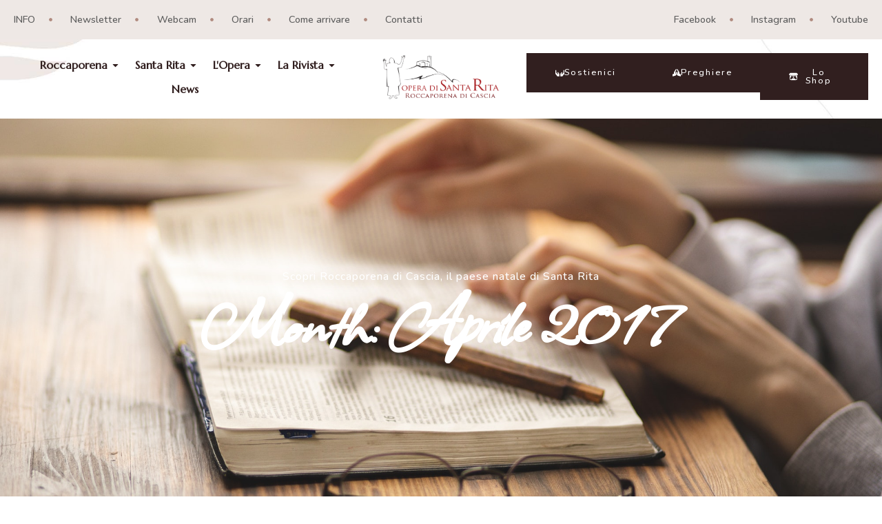

--- FILE ---
content_type: text/css
request_url: https://www.roccaporena.com/wp-content/uploads/elementor/css/post-22.css?ver=1752848836
body_size: 4109
content:
.elementor-22 .elementor-element.elementor-element-6d71452a{--display:flex;--flex-direction:row;--container-widget-width:initial;--container-widget-height:100%;--container-widget-flex-grow:1;--container-widget-align-self:stretch;--flex-wrap-mobile:wrap;--gap:20px 20px;--row-gap:20px;--column-gap:20px;--overlay-opacity:0.4;--overlay-mix-blend-mode:multiply;--margin-top:0px;--margin-bottom:0px;--margin-left:0px;--margin-right:0px;--padding-top:20px;--padding-bottom:20px;--padding-left:20px;--padding-right:20px;}.elementor-22 .elementor-element.elementor-element-6d71452a:not(.elementor-motion-effects-element-type-background), .elementor-22 .elementor-element.elementor-element-6d71452a > .elementor-motion-effects-container > .elementor-motion-effects-layer{background-color:var( --e-global-color-0ccbf47 );}.elementor-22 .elementor-element.elementor-element-6d71452a::before, .elementor-22 .elementor-element.elementor-element-6d71452a > .elementor-background-video-container::before, .elementor-22 .elementor-element.elementor-element-6d71452a > .e-con-inner > .elementor-background-video-container::before, .elementor-22 .elementor-element.elementor-element-6d71452a > .elementor-background-slideshow::before, .elementor-22 .elementor-element.elementor-element-6d71452a > .e-con-inner > .elementor-background-slideshow::before, .elementor-22 .elementor-element.elementor-element-6d71452a > .elementor-motion-effects-container > .elementor-motion-effects-layer::before{background-image:url("https://www.roccaporena.com/wp-content/uploads/2024/12/bg-06.jpg");--background-overlay:'';background-position:center center;background-repeat:no-repeat;background-size:cover;}.elementor-22 .elementor-element.elementor-element-71d9b5ea{--display:flex;--flex-direction:column;--container-widget-width:100%;--container-widget-height:initial;--container-widget-flex-grow:0;--container-widget-align-self:initial;--flex-wrap-mobile:wrap;--gap:20px 20px;--row-gap:20px;--column-gap:20px;--margin-top:0px;--margin-bottom:0px;--margin-left:0px;--margin-right:0px;--padding-top:0px;--padding-bottom:0px;--padding-left:0px;--padding-right:0px;}.elementor-22 .elementor-element.elementor-element-4ec37edc .elementor-icon-list-items:not(.elementor-inline-items) .elementor-icon-list-item:not(:last-child){padding-bottom:calc(20px/2);}.elementor-22 .elementor-element.elementor-element-4ec37edc .elementor-icon-list-items:not(.elementor-inline-items) .elementor-icon-list-item:not(:first-child){margin-top:calc(20px/2);}.elementor-22 .elementor-element.elementor-element-4ec37edc .elementor-icon-list-items.elementor-inline-items .elementor-icon-list-item{margin-right:calc(20px/2);margin-left:calc(20px/2);}.elementor-22 .elementor-element.elementor-element-4ec37edc .elementor-icon-list-items.elementor-inline-items{margin-right:calc(-20px/2);margin-left:calc(-20px/2);}body.rtl .elementor-22 .elementor-element.elementor-element-4ec37edc .elementor-icon-list-items.elementor-inline-items .elementor-icon-list-item:after{left:calc(-20px/2);}body:not(.rtl) .elementor-22 .elementor-element.elementor-element-4ec37edc .elementor-icon-list-items.elementor-inline-items .elementor-icon-list-item:after{right:calc(-20px/2);}.elementor-22 .elementor-element.elementor-element-4ec37edc .elementor-icon-list-icon i{color:var( --e-global-color-0a51f97 );transition:color 0.3s;}.elementor-22 .elementor-element.elementor-element-4ec37edc .elementor-icon-list-icon svg{fill:var( --e-global-color-0a51f97 );transition:fill 0.3s;}.elementor-22 .elementor-element.elementor-element-4ec37edc{--e-icon-list-icon-size:5px;--icon-vertical-offset:0px;}.elementor-22 .elementor-element.elementor-element-4ec37edc .elementor-icon-list-icon{padding-right:20px;}.elementor-22 .elementor-element.elementor-element-4ec37edc .elementor-icon-list-item > .elementor-icon-list-text, .elementor-22 .elementor-element.elementor-element-4ec37edc .elementor-icon-list-item > a{font-family:var( --e-global-typography-c14f5c3-font-family ), Sans-serif;font-size:var( --e-global-typography-c14f5c3-font-size );font-weight:var( --e-global-typography-c14f5c3-font-weight );text-transform:var( --e-global-typography-c14f5c3-text-transform );font-style:var( --e-global-typography-c14f5c3-font-style );text-decoration:var( --e-global-typography-c14f5c3-text-decoration );line-height:var( --e-global-typography-c14f5c3-line-height );letter-spacing:var( --e-global-typography-c14f5c3-letter-spacing );}.elementor-22 .elementor-element.elementor-element-4ec37edc .elementor-icon-list-text{color:var( --e-global-color-text );transition:color 0.3s;}.elementor-22 .elementor-element.elementor-element-2cb319b2{--display:flex;--flex-direction:column;--container-widget-width:100%;--container-widget-height:initial;--container-widget-flex-grow:0;--container-widget-align-self:initial;--flex-wrap-mobile:wrap;--gap:20px 20px;--row-gap:20px;--column-gap:20px;--margin-top:0px;--margin-bottom:0px;--margin-left:0px;--margin-right:0px;--padding-top:0px;--padding-bottom:0px;--padding-left:0px;--padding-right:0px;}.elementor-22 .elementor-element.elementor-element-52530493 .elementor-icon-list-items:not(.elementor-inline-items) .elementor-icon-list-item:not(:last-child){padding-bottom:calc(20px/2);}.elementor-22 .elementor-element.elementor-element-52530493 .elementor-icon-list-items:not(.elementor-inline-items) .elementor-icon-list-item:not(:first-child){margin-top:calc(20px/2);}.elementor-22 .elementor-element.elementor-element-52530493 .elementor-icon-list-items.elementor-inline-items .elementor-icon-list-item{margin-right:calc(20px/2);margin-left:calc(20px/2);}.elementor-22 .elementor-element.elementor-element-52530493 .elementor-icon-list-items.elementor-inline-items{margin-right:calc(-20px/2);margin-left:calc(-20px/2);}body.rtl .elementor-22 .elementor-element.elementor-element-52530493 .elementor-icon-list-items.elementor-inline-items .elementor-icon-list-item:after{left:calc(-20px/2);}body:not(.rtl) .elementor-22 .elementor-element.elementor-element-52530493 .elementor-icon-list-items.elementor-inline-items .elementor-icon-list-item:after{right:calc(-20px/2);}.elementor-22 .elementor-element.elementor-element-52530493 .elementor-icon-list-icon i{color:var( --e-global-color-0a51f97 );transition:color 0.3s;}.elementor-22 .elementor-element.elementor-element-52530493 .elementor-icon-list-icon svg{fill:var( --e-global-color-0a51f97 );transition:fill 0.3s;}.elementor-22 .elementor-element.elementor-element-52530493{--e-icon-list-icon-size:5px;--icon-vertical-offset:0px;}.elementor-22 .elementor-element.elementor-element-52530493 .elementor-icon-list-icon{padding-right:20px;}.elementor-22 .elementor-element.elementor-element-52530493 .elementor-icon-list-item > .elementor-icon-list-text, .elementor-22 .elementor-element.elementor-element-52530493 .elementor-icon-list-item > a{font-family:var( --e-global-typography-c14f5c3-font-family ), Sans-serif;font-size:var( --e-global-typography-c14f5c3-font-size );font-weight:var( --e-global-typography-c14f5c3-font-weight );text-transform:var( --e-global-typography-c14f5c3-text-transform );font-style:var( --e-global-typography-c14f5c3-font-style );text-decoration:var( --e-global-typography-c14f5c3-text-decoration );line-height:var( --e-global-typography-c14f5c3-line-height );letter-spacing:var( --e-global-typography-c14f5c3-letter-spacing );}.elementor-22 .elementor-element.elementor-element-52530493 .elementor-icon-list-text{color:var( --e-global-color-text );transition:color 0.3s;}.elementor-22 .elementor-element.elementor-element-3d0e50e3{--display:flex;--flex-direction:row;--container-widget-width:calc( ( 1 - var( --container-widget-flex-grow ) ) * 100% );--container-widget-height:100%;--container-widget-flex-grow:1;--container-widget-align-self:stretch;--flex-wrap-mobile:wrap;--align-items:center;--gap:20px 20px;--row-gap:20px;--column-gap:20px;border-style:solid;--border-style:solid;border-width:0px 0px 0px 0px;--border-top-width:0px;--border-right-width:0px;--border-bottom-width:0px;--border-left-width:0px;border-color:var( --e-global-color-d0bbac9 );--border-color:var( --e-global-color-d0bbac9 );--margin-top:0px;--margin-bottom:0px;--margin-left:0px;--margin-right:0px;--padding-top:20px;--padding-bottom:20px;--padding-left:20px;--padding-right:20px;}.elementor-22 .elementor-element.elementor-element-3d0e50e3:not(.elementor-motion-effects-element-type-background), .elementor-22 .elementor-element.elementor-element-3d0e50e3 > .elementor-motion-effects-container > .elementor-motion-effects-layer{background-color:var( --e-global-color-34fcf59 );background-image:url("https://www.roccaporena.com/wp-content/uploads/2024/12/bg-07.jpg");background-position:center center;background-repeat:no-repeat;background-size:cover;}.elementor-22 .elementor-element.elementor-element-1bede5d7{--display:flex;--flex-direction:row;--container-widget-width:calc( ( 1 - var( --container-widget-flex-grow ) ) * 100% );--container-widget-height:100%;--container-widget-flex-grow:1;--container-widget-align-self:stretch;--flex-wrap-mobile:wrap;--align-items:center;--gap:20px 20px;--row-gap:20px;--column-gap:20px;--margin-top:0px;--margin-bottom:0px;--margin-left:0px;--margin-right:0px;--padding-top:0px;--padding-bottom:0px;--padding-left:0px;--padding-right:0px;}.elementor-22 .elementor-element.elementor-element-04d9948{--display:flex;--flex-direction:row;--container-widget-width:initial;--container-widget-height:100%;--container-widget-flex-grow:1;--container-widget-align-self:stretch;--flex-wrap-mobile:wrap;--gap:0px 0px;--row-gap:0px;--column-gap:0px;}.elementor-22 .elementor-element.elementor-element-04d9948:not(.elementor-motion-effects-element-type-background), .elementor-22 .elementor-element.elementor-element-04d9948 > .elementor-motion-effects-container > .elementor-motion-effects-layer{background-image:url("https://www.roccaporena.com/wp-content/uploads/2025/04/SFONDO-CON-ROSA.jpg");background-repeat:no-repeat;background-size:100% auto;}.elementor-22 .elementor-element.elementor-element-6bb98f7{--display:flex;}.elementor-22 .elementor-element.elementor-element-6bb98f7.e-con{--flex-grow:0;--flex-shrink:0;}.elementor-22 .elementor-element.elementor-element-d55ca09{text-align:left;}.elementor-22 .elementor-element.elementor-element-d55ca09 .elementor-heading-title{font-family:var( --e-global-typography-6220262-font-family ), Sans-serif;font-size:var( --e-global-typography-6220262-font-size );font-weight:var( --e-global-typography-6220262-font-weight );text-transform:var( --e-global-typography-6220262-text-transform );font-style:var( --e-global-typography-6220262-font-style );text-decoration:var( --e-global-typography-6220262-text-decoration );line-height:var( --e-global-typography-6220262-line-height );letter-spacing:var( --e-global-typography-6220262-letter-spacing );}.elementor-22 .elementor-element.elementor-element-8bed87d{--divider-border-style:solid;--divider-color:#000;--divider-border-width:1px;margin:-20px 0px calc(var(--kit-widget-spacing, 0px) + 0px) 0px;}.elementor-22 .elementor-element.elementor-element-8bed87d .elementor-divider-separator{width:20%;margin:0 auto;margin-left:0;}.elementor-22 .elementor-element.elementor-element-8bed87d .elementor-divider{text-align:left;padding-block-start:2px;padding-block-end:2px;}.elementor-22 .elementor-element.elementor-element-996924f .elementor-icon-list-items:not(.elementor-inline-items) .elementor-icon-list-item:not(:last-child){padding-bottom:calc(7px/2);}.elementor-22 .elementor-element.elementor-element-996924f .elementor-icon-list-items:not(.elementor-inline-items) .elementor-icon-list-item:not(:first-child){margin-top:calc(7px/2);}.elementor-22 .elementor-element.elementor-element-996924f .elementor-icon-list-items.elementor-inline-items .elementor-icon-list-item{margin-right:calc(7px/2);margin-left:calc(7px/2);}.elementor-22 .elementor-element.elementor-element-996924f .elementor-icon-list-items.elementor-inline-items{margin-right:calc(-7px/2);margin-left:calc(-7px/2);}body.rtl .elementor-22 .elementor-element.elementor-element-996924f .elementor-icon-list-items.elementor-inline-items .elementor-icon-list-item:after{left:calc(-7px/2);}body:not(.rtl) .elementor-22 .elementor-element.elementor-element-996924f .elementor-icon-list-items.elementor-inline-items .elementor-icon-list-item:after{right:calc(-7px/2);}.elementor-22 .elementor-element.elementor-element-996924f .elementor-icon-list-item:not(:last-child):after{content:"";border-color:#ddd;}.elementor-22 .elementor-element.elementor-element-996924f .elementor-icon-list-items:not(.elementor-inline-items) .elementor-icon-list-item:not(:last-child):after{border-top-style:solid;border-top-width:1px;}.elementor-22 .elementor-element.elementor-element-996924f .elementor-icon-list-items.elementor-inline-items .elementor-icon-list-item:not(:last-child):after{border-left-style:solid;}.elementor-22 .elementor-element.elementor-element-996924f .elementor-inline-items .elementor-icon-list-item:not(:last-child):after{border-left-width:1px;}.elementor-22 .elementor-element.elementor-element-996924f .elementor-icon-list-icon i{transition:color 0.3s;}.elementor-22 .elementor-element.elementor-element-996924f .elementor-icon-list-icon svg{transition:fill 0.3s;}.elementor-22 .elementor-element.elementor-element-996924f{--e-icon-list-icon-size:14px;--icon-vertical-offset:0px;}.elementor-22 .elementor-element.elementor-element-996924f .elementor-icon-list-item > .elementor-icon-list-text, .elementor-22 .elementor-element.elementor-element-996924f .elementor-icon-list-item > a{font-family:var( --e-global-typography-text-font-family ), Sans-serif;font-size:var( --e-global-typography-text-font-size );font-weight:var( --e-global-typography-text-font-weight );text-transform:var( --e-global-typography-text-text-transform );font-style:var( --e-global-typography-text-font-style );text-decoration:var( --e-global-typography-text-text-decoration );line-height:var( --e-global-typography-text-line-height );letter-spacing:var( --e-global-typography-text-letter-spacing );}.elementor-22 .elementor-element.elementor-element-996924f .elementor-icon-list-text{transition:color 0.3s;}.elementor-22 .elementor-element.elementor-element-be3ebf9{--display:flex;}.elementor-22 .elementor-element.elementor-element-be3ebf9.e-con{--flex-grow:0;--flex-shrink:0;}.elementor-22 .elementor-element.elementor-element-9c9ff5d{text-align:left;}.elementor-22 .elementor-element.elementor-element-9c9ff5d .elementor-heading-title{font-family:var( --e-global-typography-6220262-font-family ), Sans-serif;font-size:var( --e-global-typography-6220262-font-size );font-weight:var( --e-global-typography-6220262-font-weight );text-transform:var( --e-global-typography-6220262-text-transform );font-style:var( --e-global-typography-6220262-font-style );text-decoration:var( --e-global-typography-6220262-text-decoration );line-height:var( --e-global-typography-6220262-line-height );letter-spacing:var( --e-global-typography-6220262-letter-spacing );}.elementor-22 .elementor-element.elementor-element-6c8bb69{--divider-border-style:solid;--divider-color:#000;--divider-border-width:1px;margin:-20px 0px calc(var(--kit-widget-spacing, 0px) + 0px) 0px;}.elementor-22 .elementor-element.elementor-element-6c8bb69 .elementor-divider-separator{width:20%;margin:0 auto;margin-left:0;}.elementor-22 .elementor-element.elementor-element-6c8bb69 .elementor-divider{text-align:left;padding-block-start:2px;padding-block-end:2px;}.elementor-22 .elementor-element.elementor-element-4dc6b48 .elementor-icon-list-items:not(.elementor-inline-items) .elementor-icon-list-item:not(:last-child){padding-bottom:calc(7px/2);}.elementor-22 .elementor-element.elementor-element-4dc6b48 .elementor-icon-list-items:not(.elementor-inline-items) .elementor-icon-list-item:not(:first-child){margin-top:calc(7px/2);}.elementor-22 .elementor-element.elementor-element-4dc6b48 .elementor-icon-list-items.elementor-inline-items .elementor-icon-list-item{margin-right:calc(7px/2);margin-left:calc(7px/2);}.elementor-22 .elementor-element.elementor-element-4dc6b48 .elementor-icon-list-items.elementor-inline-items{margin-right:calc(-7px/2);margin-left:calc(-7px/2);}body.rtl .elementor-22 .elementor-element.elementor-element-4dc6b48 .elementor-icon-list-items.elementor-inline-items .elementor-icon-list-item:after{left:calc(-7px/2);}body:not(.rtl) .elementor-22 .elementor-element.elementor-element-4dc6b48 .elementor-icon-list-items.elementor-inline-items .elementor-icon-list-item:after{right:calc(-7px/2);}.elementor-22 .elementor-element.elementor-element-4dc6b48 .elementor-icon-list-item:not(:last-child):after{content:"";border-color:#ddd;}.elementor-22 .elementor-element.elementor-element-4dc6b48 .elementor-icon-list-items:not(.elementor-inline-items) .elementor-icon-list-item:not(:last-child):after{border-top-style:solid;border-top-width:1px;}.elementor-22 .elementor-element.elementor-element-4dc6b48 .elementor-icon-list-items.elementor-inline-items .elementor-icon-list-item:not(:last-child):after{border-left-style:solid;}.elementor-22 .elementor-element.elementor-element-4dc6b48 .elementor-inline-items .elementor-icon-list-item:not(:last-child):after{border-left-width:1px;}.elementor-22 .elementor-element.elementor-element-4dc6b48 .elementor-icon-list-icon i{transition:color 0.3s;}.elementor-22 .elementor-element.elementor-element-4dc6b48 .elementor-icon-list-icon svg{transition:fill 0.3s;}.elementor-22 .elementor-element.elementor-element-4dc6b48{--e-icon-list-icon-size:14px;--icon-vertical-offset:0px;}.elementor-22 .elementor-element.elementor-element-4dc6b48 .elementor-icon-list-item > .elementor-icon-list-text, .elementor-22 .elementor-element.elementor-element-4dc6b48 .elementor-icon-list-item > a{font-family:var( --e-global-typography-text-font-family ), Sans-serif;font-size:var( --e-global-typography-text-font-size );font-weight:var( --e-global-typography-text-font-weight );text-transform:var( --e-global-typography-text-text-transform );font-style:var( --e-global-typography-text-font-style );text-decoration:var( --e-global-typography-text-text-decoration );line-height:var( --e-global-typography-text-line-height );letter-spacing:var( --e-global-typography-text-letter-spacing );}.elementor-22 .elementor-element.elementor-element-4dc6b48 .elementor-icon-list-text{transition:color 0.3s;}.elementor-22 .elementor-element.elementor-element-16c56f8{--display:flex;--gap:0px 0px;--row-gap:0px;--column-gap:0px;--padding-top:0px;--padding-bottom:0px;--padding-left:0px;--padding-right:0px;}.elementor-22 .elementor-element.elementor-element-310fbe9{--display:flex;--min-height:300px;--justify-content:center;}.elementor-22 .elementor-element.elementor-element-310fbe9:not(.elementor-motion-effects-element-type-background), .elementor-22 .elementor-element.elementor-element-310fbe9 > .elementor-motion-effects-container > .elementor-motion-effects-layer{background-image:url("https://www.roccaporena.com/wp-content/uploads/2024/12/scopri-roccaporena-1.jpg");}.elementor-22 .elementor-element.elementor-element-89a2cd6{text-align:right;}.elementor-22 .elementor-element.elementor-element-89a2cd6 .elementor-heading-title{font-family:var( --e-global-typography-6220262-font-family ), Sans-serif;font-size:var( --e-global-typography-6220262-font-size );font-weight:var( --e-global-typography-6220262-font-weight );text-transform:var( --e-global-typography-6220262-text-transform );font-style:var( --e-global-typography-6220262-font-style );text-decoration:var( --e-global-typography-6220262-text-decoration );line-height:var( --e-global-typography-6220262-line-height );letter-spacing:var( --e-global-typography-6220262-letter-spacing );color:#FFFFFF;}.elementor-22 .elementor-element.elementor-element-c4f350e{text-align:right;}.elementor-22 .elementor-element.elementor-element-c4f350e .elementor-heading-title{font-family:var( --e-global-typography-text-font-family ), Sans-serif;font-size:var( --e-global-typography-text-font-size );font-weight:var( --e-global-typography-text-font-weight );text-transform:var( --e-global-typography-text-text-transform );font-style:var( --e-global-typography-text-font-style );text-decoration:var( --e-global-typography-text-text-decoration );line-height:var( --e-global-typography-text-line-height );letter-spacing:var( --e-global-typography-text-letter-spacing );color:#FFFFFF;}.elementor-22 .elementor-element.elementor-element-0bcd48c{--display:flex;--flex-direction:row;--container-widget-width:initial;--container-widget-height:100%;--container-widget-flex-grow:1;--container-widget-align-self:stretch;--flex-wrap-mobile:wrap;--gap:0px 0px;--row-gap:0px;--column-gap:0px;}.elementor-22 .elementor-element.elementor-element-0bcd48c:not(.elementor-motion-effects-element-type-background), .elementor-22 .elementor-element.elementor-element-0bcd48c > .elementor-motion-effects-container > .elementor-motion-effects-layer{background-image:url("https://www.roccaporena.com/wp-content/uploads/2025/04/SFONDO-CON-ROSA.jpg");background-size:cover;}.elementor-22 .elementor-element.elementor-element-c3a3173{--display:flex;}.elementor-22 .elementor-element.elementor-element-c3a3173.e-con{--flex-grow:0;--flex-shrink:0;}.elementor-22 .elementor-element.elementor-element-13ee577{text-align:left;}.elementor-22 .elementor-element.elementor-element-13ee577 .elementor-heading-title{font-family:var( --e-global-typography-6220262-font-family ), Sans-serif;font-size:var( --e-global-typography-6220262-font-size );font-weight:var( --e-global-typography-6220262-font-weight );text-transform:var( --e-global-typography-6220262-text-transform );font-style:var( --e-global-typography-6220262-font-style );text-decoration:var( --e-global-typography-6220262-text-decoration );line-height:var( --e-global-typography-6220262-line-height );letter-spacing:var( --e-global-typography-6220262-letter-spacing );}.elementor-22 .elementor-element.elementor-element-7d775f5{--divider-border-style:solid;--divider-color:#000;--divider-border-width:1px;margin:-20px 0px calc(var(--kit-widget-spacing, 0px) + 0px) 0px;}.elementor-22 .elementor-element.elementor-element-7d775f5 .elementor-divider-separator{width:20%;margin:0 auto;margin-left:0;}.elementor-22 .elementor-element.elementor-element-7d775f5 .elementor-divider{text-align:left;padding-block-start:2px;padding-block-end:2px;}.elementor-22 .elementor-element.elementor-element-f8de192 .elementor-icon-list-items:not(.elementor-inline-items) .elementor-icon-list-item:not(:last-child){padding-bottom:calc(7px/2);}.elementor-22 .elementor-element.elementor-element-f8de192 .elementor-icon-list-items:not(.elementor-inline-items) .elementor-icon-list-item:not(:first-child){margin-top:calc(7px/2);}.elementor-22 .elementor-element.elementor-element-f8de192 .elementor-icon-list-items.elementor-inline-items .elementor-icon-list-item{margin-right:calc(7px/2);margin-left:calc(7px/2);}.elementor-22 .elementor-element.elementor-element-f8de192 .elementor-icon-list-items.elementor-inline-items{margin-right:calc(-7px/2);margin-left:calc(-7px/2);}body.rtl .elementor-22 .elementor-element.elementor-element-f8de192 .elementor-icon-list-items.elementor-inline-items .elementor-icon-list-item:after{left:calc(-7px/2);}body:not(.rtl) .elementor-22 .elementor-element.elementor-element-f8de192 .elementor-icon-list-items.elementor-inline-items .elementor-icon-list-item:after{right:calc(-7px/2);}.elementor-22 .elementor-element.elementor-element-f8de192 .elementor-icon-list-item:not(:last-child):after{content:"";border-color:#ddd;}.elementor-22 .elementor-element.elementor-element-f8de192 .elementor-icon-list-items:not(.elementor-inline-items) .elementor-icon-list-item:not(:last-child):after{border-top-style:solid;border-top-width:1px;}.elementor-22 .elementor-element.elementor-element-f8de192 .elementor-icon-list-items.elementor-inline-items .elementor-icon-list-item:not(:last-child):after{border-left-style:solid;}.elementor-22 .elementor-element.elementor-element-f8de192 .elementor-inline-items .elementor-icon-list-item:not(:last-child):after{border-left-width:1px;}.elementor-22 .elementor-element.elementor-element-f8de192 .elementor-icon-list-icon i{transition:color 0.3s;}.elementor-22 .elementor-element.elementor-element-f8de192 .elementor-icon-list-icon svg{transition:fill 0.3s;}.elementor-22 .elementor-element.elementor-element-f8de192{--e-icon-list-icon-size:14px;--icon-vertical-offset:0px;}.elementor-22 .elementor-element.elementor-element-f8de192 .elementor-icon-list-item > .elementor-icon-list-text, .elementor-22 .elementor-element.elementor-element-f8de192 .elementor-icon-list-item > a{font-family:var( --e-global-typography-text-font-family ), Sans-serif;font-size:var( --e-global-typography-text-font-size );font-weight:var( --e-global-typography-text-font-weight );text-transform:var( --e-global-typography-text-text-transform );font-style:var( --e-global-typography-text-font-style );text-decoration:var( --e-global-typography-text-text-decoration );line-height:var( --e-global-typography-text-line-height );letter-spacing:var( --e-global-typography-text-letter-spacing );}.elementor-22 .elementor-element.elementor-element-f8de192 .elementor-icon-list-text{transition:color 0.3s;}.elementor-22 .elementor-element.elementor-element-cdb3967{--display:flex;}.elementor-22 .elementor-element.elementor-element-cdb3967.e-con{--flex-grow:0;--flex-shrink:0;}.elementor-22 .elementor-element.elementor-element-210978f{text-align:left;}.elementor-22 .elementor-element.elementor-element-210978f .elementor-heading-title{font-family:var( --e-global-typography-6220262-font-family ), Sans-serif;font-size:var( --e-global-typography-6220262-font-size );font-weight:var( --e-global-typography-6220262-font-weight );text-transform:var( --e-global-typography-6220262-text-transform );font-style:var( --e-global-typography-6220262-font-style );text-decoration:var( --e-global-typography-6220262-text-decoration );line-height:var( --e-global-typography-6220262-line-height );letter-spacing:var( --e-global-typography-6220262-letter-spacing );}.elementor-22 .elementor-element.elementor-element-13565df{--divider-border-style:solid;--divider-color:#000;--divider-border-width:1px;margin:-20px 0px calc(var(--kit-widget-spacing, 0px) + 0px) 0px;}.elementor-22 .elementor-element.elementor-element-13565df .elementor-divider-separator{width:20%;margin:0 auto;margin-left:0;}.elementor-22 .elementor-element.elementor-element-13565df .elementor-divider{text-align:left;padding-block-start:2px;padding-block-end:2px;}.elementor-22 .elementor-element.elementor-element-ed8015b .elementor-icon-list-items:not(.elementor-inline-items) .elementor-icon-list-item:not(:last-child){padding-bottom:calc(7px/2);}.elementor-22 .elementor-element.elementor-element-ed8015b .elementor-icon-list-items:not(.elementor-inline-items) .elementor-icon-list-item:not(:first-child){margin-top:calc(7px/2);}.elementor-22 .elementor-element.elementor-element-ed8015b .elementor-icon-list-items.elementor-inline-items .elementor-icon-list-item{margin-right:calc(7px/2);margin-left:calc(7px/2);}.elementor-22 .elementor-element.elementor-element-ed8015b .elementor-icon-list-items.elementor-inline-items{margin-right:calc(-7px/2);margin-left:calc(-7px/2);}body.rtl .elementor-22 .elementor-element.elementor-element-ed8015b .elementor-icon-list-items.elementor-inline-items .elementor-icon-list-item:after{left:calc(-7px/2);}body:not(.rtl) .elementor-22 .elementor-element.elementor-element-ed8015b .elementor-icon-list-items.elementor-inline-items .elementor-icon-list-item:after{right:calc(-7px/2);}.elementor-22 .elementor-element.elementor-element-ed8015b .elementor-icon-list-item:not(:last-child):after{content:"";border-color:#ddd;}.elementor-22 .elementor-element.elementor-element-ed8015b .elementor-icon-list-items:not(.elementor-inline-items) .elementor-icon-list-item:not(:last-child):after{border-top-style:solid;border-top-width:1px;}.elementor-22 .elementor-element.elementor-element-ed8015b .elementor-icon-list-items.elementor-inline-items .elementor-icon-list-item:not(:last-child):after{border-left-style:solid;}.elementor-22 .elementor-element.elementor-element-ed8015b .elementor-inline-items .elementor-icon-list-item:not(:last-child):after{border-left-width:1px;}.elementor-22 .elementor-element.elementor-element-ed8015b .elementor-icon-list-icon i{transition:color 0.3s;}.elementor-22 .elementor-element.elementor-element-ed8015b .elementor-icon-list-icon svg{transition:fill 0.3s;}.elementor-22 .elementor-element.elementor-element-ed8015b{--e-icon-list-icon-size:14px;--icon-vertical-offset:0px;}.elementor-22 .elementor-element.elementor-element-ed8015b .elementor-icon-list-item > .elementor-icon-list-text, .elementor-22 .elementor-element.elementor-element-ed8015b .elementor-icon-list-item > a{font-family:var( --e-global-typography-text-font-family ), Sans-serif;font-size:var( --e-global-typography-text-font-size );font-weight:var( --e-global-typography-text-font-weight );text-transform:var( --e-global-typography-text-text-transform );font-style:var( --e-global-typography-text-font-style );text-decoration:var( --e-global-typography-text-text-decoration );line-height:var( --e-global-typography-text-line-height );letter-spacing:var( --e-global-typography-text-letter-spacing );}.elementor-22 .elementor-element.elementor-element-ed8015b .elementor-icon-list-text{transition:color 0.3s;}.elementor-22 .elementor-element.elementor-element-7d21682{--display:flex;--overlay-opacity:0.58;--padding-top:10px;--padding-bottom:10px;--padding-left:15px;--padding-right:15px;}.elementor-22 .elementor-element.elementor-element-7d21682:not(.elementor-motion-effects-element-type-background), .elementor-22 .elementor-element.elementor-element-7d21682 > .elementor-motion-effects-container > .elementor-motion-effects-layer{background-image:url("https://www.roccaporena.com/wp-content/uploads/2024/12/santuario-interno-roccaporena-particolare-rosa-2.jpg");background-size:cover;}.elementor-22 .elementor-element.elementor-element-7d21682::before, .elementor-22 .elementor-element.elementor-element-7d21682 > .elementor-background-video-container::before, .elementor-22 .elementor-element.elementor-element-7d21682 > .e-con-inner > .elementor-background-video-container::before, .elementor-22 .elementor-element.elementor-element-7d21682 > .elementor-background-slideshow::before, .elementor-22 .elementor-element.elementor-element-7d21682 > .e-con-inner > .elementor-background-slideshow::before, .elementor-22 .elementor-element.elementor-element-7d21682 > .elementor-motion-effects-container > .elementor-motion-effects-layer::before{background-color:#000000;--background-overlay:'';}.elementor-22 .elementor-element.elementor-element-6e8b5dc{text-align:left;}.elementor-22 .elementor-element.elementor-element-6e8b5dc .elementor-heading-title{font-family:var( --e-global-typography-6220262-font-family ), Sans-serif;font-size:var( --e-global-typography-6220262-font-size );font-weight:var( --e-global-typography-6220262-font-weight );text-transform:var( --e-global-typography-6220262-text-transform );font-style:var( --e-global-typography-6220262-font-style );text-decoration:var( --e-global-typography-6220262-text-decoration );line-height:var( --e-global-typography-6220262-line-height );letter-spacing:var( --e-global-typography-6220262-letter-spacing );color:#FFFFFF;}.elementor-22 .elementor-element.elementor-element-cdc83d6{font-family:var( --e-global-typography-text-font-family ), Sans-serif;font-size:var( --e-global-typography-text-font-size );font-weight:var( --e-global-typography-text-font-weight );text-transform:var( --e-global-typography-text-text-transform );font-style:var( --e-global-typography-text-font-style );text-decoration:var( --e-global-typography-text-text-decoration );line-height:var( --e-global-typography-text-line-height );letter-spacing:var( --e-global-typography-text-letter-spacing );color:#FFFFFF;}.elementor-22 .elementor-element.elementor-element-7e8b20f{--display:flex;--gap:0px 0px;--row-gap:0px;--column-gap:0px;--padding-top:0px;--padding-bottom:0px;--padding-left:0px;--padding-right:0px;}.elementor-22 .elementor-element.elementor-element-6da15ae{--display:flex;}.elementor-22 .elementor-element.elementor-element-14845a0{--display:flex;}.elementor-22 .elementor-element.elementor-element-d0e23e8{text-align:center;}.elementor-22 .elementor-element.elementor-element-d0e23e8 .elementor-heading-title{font-family:var( --e-global-typography-6220262-font-family ), Sans-serif;font-size:var( --e-global-typography-6220262-font-size );font-weight:var( --e-global-typography-6220262-font-weight );text-transform:var( --e-global-typography-6220262-text-transform );font-style:var( --e-global-typography-6220262-font-style );text-decoration:var( --e-global-typography-6220262-text-decoration );line-height:var( --e-global-typography-6220262-line-height );letter-spacing:var( --e-global-typography-6220262-letter-spacing );}.elementor-22 .elementor-element.elementor-element-8ba48ba{text-align:center;font-family:"Marcellus", Sans-serif;font-size:12px;font-weight:500;text-transform:none;font-style:normal;text-decoration:none;line-height:1.5em;letter-spacing:0px;color:#311F1F;}.elementor-22 .elementor-element.elementor-element-b7b4bb7{--display:flex;--flex-direction:row;--container-widget-width:initial;--container-widget-height:100%;--container-widget-flex-grow:1;--container-widget-align-self:stretch;--flex-wrap-mobile:wrap;--gap:0px 0px;--row-gap:0px;--column-gap:0px;}.elementor-22 .elementor-element.elementor-element-b7b4bb7:not(.elementor-motion-effects-element-type-background), .elementor-22 .elementor-element.elementor-element-b7b4bb7 > .elementor-motion-effects-container > .elementor-motion-effects-layer{background-image:url("https://www.roccaporena.com/wp-content/uploads/2025/04/SFONDO-CON-ROSA.jpg");background-size:cover;}.elementor-22 .elementor-element.elementor-element-186845e{--display:flex;}.elementor-22 .elementor-element.elementor-element-186845e.e-con{--flex-grow:0;--flex-shrink:0;}.elementor-22 .elementor-element.elementor-element-34030a5{text-align:left;}.elementor-22 .elementor-element.elementor-element-34030a5 .elementor-heading-title{font-family:var( --e-global-typography-6220262-font-family ), Sans-serif;font-size:var( --e-global-typography-6220262-font-size );font-weight:var( --e-global-typography-6220262-font-weight );text-transform:var( --e-global-typography-6220262-text-transform );font-style:var( --e-global-typography-6220262-font-style );text-decoration:var( --e-global-typography-6220262-text-decoration );line-height:var( --e-global-typography-6220262-line-height );letter-spacing:var( --e-global-typography-6220262-letter-spacing );}.elementor-22 .elementor-element.elementor-element-e5b2399{--divider-border-style:solid;--divider-color:#000;--divider-border-width:1px;margin:-20px 0px calc(var(--kit-widget-spacing, 0px) + 0px) 0px;}.elementor-22 .elementor-element.elementor-element-e5b2399 .elementor-divider-separator{width:20%;margin:0 auto;margin-left:0;}.elementor-22 .elementor-element.elementor-element-e5b2399 .elementor-divider{text-align:left;padding-block-start:2px;padding-block-end:2px;}.elementor-22 .elementor-element.elementor-element-6b7c4c5 .elementor-icon-list-items:not(.elementor-inline-items) .elementor-icon-list-item:not(:last-child){padding-bottom:calc(7px/2);}.elementor-22 .elementor-element.elementor-element-6b7c4c5 .elementor-icon-list-items:not(.elementor-inline-items) .elementor-icon-list-item:not(:first-child){margin-top:calc(7px/2);}.elementor-22 .elementor-element.elementor-element-6b7c4c5 .elementor-icon-list-items.elementor-inline-items .elementor-icon-list-item{margin-right:calc(7px/2);margin-left:calc(7px/2);}.elementor-22 .elementor-element.elementor-element-6b7c4c5 .elementor-icon-list-items.elementor-inline-items{margin-right:calc(-7px/2);margin-left:calc(-7px/2);}body.rtl .elementor-22 .elementor-element.elementor-element-6b7c4c5 .elementor-icon-list-items.elementor-inline-items .elementor-icon-list-item:after{left:calc(-7px/2);}body:not(.rtl) .elementor-22 .elementor-element.elementor-element-6b7c4c5 .elementor-icon-list-items.elementor-inline-items .elementor-icon-list-item:after{right:calc(-7px/2);}.elementor-22 .elementor-element.elementor-element-6b7c4c5 .elementor-icon-list-item:not(:last-child):after{content:"";border-color:#ddd;}.elementor-22 .elementor-element.elementor-element-6b7c4c5 .elementor-icon-list-items:not(.elementor-inline-items) .elementor-icon-list-item:not(:last-child):after{border-top-style:solid;border-top-width:1px;}.elementor-22 .elementor-element.elementor-element-6b7c4c5 .elementor-icon-list-items.elementor-inline-items .elementor-icon-list-item:not(:last-child):after{border-left-style:solid;}.elementor-22 .elementor-element.elementor-element-6b7c4c5 .elementor-inline-items .elementor-icon-list-item:not(:last-child):after{border-left-width:1px;}.elementor-22 .elementor-element.elementor-element-6b7c4c5 .elementor-icon-list-icon i{transition:color 0.3s;}.elementor-22 .elementor-element.elementor-element-6b7c4c5 .elementor-icon-list-icon svg{transition:fill 0.3s;}.elementor-22 .elementor-element.elementor-element-6b7c4c5{--e-icon-list-icon-size:14px;--icon-vertical-offset:0px;}.elementor-22 .elementor-element.elementor-element-6b7c4c5 .elementor-icon-list-item > .elementor-icon-list-text, .elementor-22 .elementor-element.elementor-element-6b7c4c5 .elementor-icon-list-item > a{font-family:var( --e-global-typography-text-font-family ), Sans-serif;font-size:var( --e-global-typography-text-font-size );font-weight:var( --e-global-typography-text-font-weight );text-transform:var( --e-global-typography-text-text-transform );font-style:var( --e-global-typography-text-font-style );text-decoration:var( --e-global-typography-text-text-decoration );line-height:var( --e-global-typography-text-line-height );letter-spacing:var( --e-global-typography-text-letter-spacing );}.elementor-22 .elementor-element.elementor-element-6b7c4c5 .elementor-icon-list-text{transition:color 0.3s;}.elementor-22 .elementor-element.elementor-element-441b62d{--display:flex;--overlay-opacity:0.58;--padding-top:10px;--padding-bottom:10px;--padding-left:15px;--padding-right:15px;}.elementor-22 .elementor-element.elementor-element-441b62d:not(.elementor-motion-effects-element-type-background), .elementor-22 .elementor-element.elementor-element-441b62d > .elementor-motion-effects-container > .elementor-motion-effects-layer{background-image:url("https://www.roccaporena.com/wp-content/uploads/2025/04/il-santuario-santa-rita-roccaporena-1.jpg");background-size:cover;}.elementor-22 .elementor-element.elementor-element-441b62d::before, .elementor-22 .elementor-element.elementor-element-441b62d > .elementor-background-video-container::before, .elementor-22 .elementor-element.elementor-element-441b62d > .e-con-inner > .elementor-background-video-container::before, .elementor-22 .elementor-element.elementor-element-441b62d > .elementor-background-slideshow::before, .elementor-22 .elementor-element.elementor-element-441b62d > .e-con-inner > .elementor-background-slideshow::before, .elementor-22 .elementor-element.elementor-element-441b62d > .elementor-motion-effects-container > .elementor-motion-effects-layer::before{background-color:#000000;--background-overlay:'';}.elementor-22 .elementor-element.elementor-element-4225e0d{text-align:left;}.elementor-22 .elementor-element.elementor-element-4225e0d .elementor-heading-title{font-family:var( --e-global-typography-6220262-font-family ), Sans-serif;font-size:var( --e-global-typography-6220262-font-size );font-weight:var( --e-global-typography-6220262-font-weight );text-transform:var( --e-global-typography-6220262-text-transform );font-style:var( --e-global-typography-6220262-font-style );text-decoration:var( --e-global-typography-6220262-text-decoration );line-height:var( --e-global-typography-6220262-line-height );letter-spacing:var( --e-global-typography-6220262-letter-spacing );color:#FFFFFF;}.elementor-22 .elementor-element.elementor-element-fb4c75f{font-family:var( --e-global-typography-text-font-family ), Sans-serif;font-size:var( --e-global-typography-text-font-size );font-weight:var( --e-global-typography-text-font-weight );text-transform:var( --e-global-typography-text-text-transform );font-style:var( --e-global-typography-text-font-style );text-decoration:var( --e-global-typography-text-text-decoration );line-height:var( --e-global-typography-text-line-height );letter-spacing:var( --e-global-typography-text-letter-spacing );color:#FFFFFF;}.elementor-22 .elementor-element.elementor-element-784867b{--display:flex;}.elementor-22 .elementor-element.elementor-element-784867b.e-con{--flex-grow:0;--flex-shrink:0;}.elementor-22 .elementor-element.elementor-element-581b17d img{width:63%;}.elementor-22 .elementor-element.elementor-element-42ac8ae{margin:-15px 0px calc(var(--kit-widget-spacing, 0px) + 0px) 0px;text-align:center;}.elementor-22 .elementor-element.elementor-element-42ac8ae .elementor-heading-title{font-family:var( --e-global-typography-6220262-font-family ), Sans-serif;font-size:var( --e-global-typography-6220262-font-size );font-weight:var( --e-global-typography-6220262-font-weight );text-transform:var( --e-global-typography-6220262-text-transform );font-style:var( --e-global-typography-6220262-font-style );text-decoration:var( --e-global-typography-6220262-text-decoration );line-height:var( --e-global-typography-6220262-line-height );letter-spacing:var( --e-global-typography-6220262-letter-spacing );color:#311F1F;}.elementor-22 .elementor-element.elementor-element-e5657ff{margin:-15px 0px calc(var(--kit-widget-spacing, 0px) + 0px) 0px;text-align:center;font-family:"Marcellus", Sans-serif;font-size:12px;font-weight:500;text-transform:none;font-style:normal;text-decoration:none;line-height:1.5em;letter-spacing:0px;color:#311F1F;}.elementor-22 .elementor-element.elementor-element-418b5b3{margin:-15px 0px calc(var(--kit-widget-spacing, 0px) + 0px) 0px;}.elementor-22 .elementor-element.elementor-element-e1b29c1{--display:flex;--flex-direction:row;--container-widget-width:initial;--container-widget-height:100%;--container-widget-flex-grow:1;--container-widget-align-self:stretch;--flex-wrap-mobile:wrap;--gap:0px 0px;--row-gap:0px;--column-gap:0px;}.elementor-22 .elementor-element.elementor-element-4180414{--display:flex;}.elementor-22 .elementor-element.elementor-element-4180414.e-con{--flex-grow:0;--flex-shrink:0;}.elementor-22 .elementor-element.elementor-element-53c671c{text-align:left;}.elementor-22 .elementor-element.elementor-element-53c671c .elementor-heading-title{font-family:var( --e-global-typography-6220262-font-family ), Sans-serif;font-size:var( --e-global-typography-6220262-font-size );font-weight:var( --e-global-typography-6220262-font-weight );text-transform:var( --e-global-typography-6220262-text-transform );font-style:var( --e-global-typography-6220262-font-style );text-decoration:var( --e-global-typography-6220262-text-decoration );line-height:var( --e-global-typography-6220262-line-height );letter-spacing:var( --e-global-typography-6220262-letter-spacing );}.elementor-22 .elementor-element.elementor-element-28acc47{--divider-border-style:solid;--divider-color:#000;--divider-border-width:1px;margin:-20px 0px calc(var(--kit-widget-spacing, 0px) + 0px) 0px;}.elementor-22 .elementor-element.elementor-element-28acc47 .elementor-divider-separator{width:20%;margin:0 auto;margin-left:0;}.elementor-22 .elementor-element.elementor-element-28acc47 .elementor-divider{text-align:left;padding-block-start:2px;padding-block-end:2px;}.elementor-22 .elementor-element.elementor-element-12832cd .elementor-icon-list-items:not(.elementor-inline-items) .elementor-icon-list-item:not(:last-child){padding-bottom:calc(7px/2);}.elementor-22 .elementor-element.elementor-element-12832cd .elementor-icon-list-items:not(.elementor-inline-items) .elementor-icon-list-item:not(:first-child){margin-top:calc(7px/2);}.elementor-22 .elementor-element.elementor-element-12832cd .elementor-icon-list-items.elementor-inline-items .elementor-icon-list-item{margin-right:calc(7px/2);margin-left:calc(7px/2);}.elementor-22 .elementor-element.elementor-element-12832cd .elementor-icon-list-items.elementor-inline-items{margin-right:calc(-7px/2);margin-left:calc(-7px/2);}body.rtl .elementor-22 .elementor-element.elementor-element-12832cd .elementor-icon-list-items.elementor-inline-items .elementor-icon-list-item:after{left:calc(-7px/2);}body:not(.rtl) .elementor-22 .elementor-element.elementor-element-12832cd .elementor-icon-list-items.elementor-inline-items .elementor-icon-list-item:after{right:calc(-7px/2);}.elementor-22 .elementor-element.elementor-element-12832cd .elementor-icon-list-item:not(:last-child):after{content:"";border-color:#ddd;}.elementor-22 .elementor-element.elementor-element-12832cd .elementor-icon-list-items:not(.elementor-inline-items) .elementor-icon-list-item:not(:last-child):after{border-top-style:solid;border-top-width:1px;}.elementor-22 .elementor-element.elementor-element-12832cd .elementor-icon-list-items.elementor-inline-items .elementor-icon-list-item:not(:last-child):after{border-left-style:solid;}.elementor-22 .elementor-element.elementor-element-12832cd .elementor-inline-items .elementor-icon-list-item:not(:last-child):after{border-left-width:1px;}.elementor-22 .elementor-element.elementor-element-12832cd .elementor-icon-list-icon i{transition:color 0.3s;}.elementor-22 .elementor-element.elementor-element-12832cd .elementor-icon-list-icon svg{transition:fill 0.3s;}.elementor-22 .elementor-element.elementor-element-12832cd{--e-icon-list-icon-size:14px;--icon-vertical-offset:0px;}.elementor-22 .elementor-element.elementor-element-12832cd .elementor-icon-list-item > .elementor-icon-list-text, .elementor-22 .elementor-element.elementor-element-12832cd .elementor-icon-list-item > a{font-family:var( --e-global-typography-text-font-family ), Sans-serif;font-size:var( --e-global-typography-text-font-size );font-weight:var( --e-global-typography-text-font-weight );text-transform:var( --e-global-typography-text-text-transform );font-style:var( --e-global-typography-text-font-style );text-decoration:var( --e-global-typography-text-text-decoration );line-height:var( --e-global-typography-text-line-height );letter-spacing:var( --e-global-typography-text-letter-spacing );}.elementor-22 .elementor-element.elementor-element-12832cd .elementor-icon-list-text{transition:color 0.3s;}.elementor-22 .elementor-element.elementor-element-0cc4646{--display:flex;--overlay-opacity:0.58;--padding-top:10px;--padding-bottom:10px;--padding-left:15px;--padding-right:15px;}.elementor-22 .elementor-element.elementor-element-0cc4646:not(.elementor-motion-effects-element-type-background), .elementor-22 .elementor-element.elementor-element-0cc4646 > .elementor-motion-effects-container > .elementor-motion-effects-layer{background-image:url("https://www.roccaporena.com/wp-content/uploads/2025/04/il-santuario-santa-rita-roccaporena-2-1024x682-1.jpg");background-size:cover;}.elementor-22 .elementor-element.elementor-element-0cc4646::before, .elementor-22 .elementor-element.elementor-element-0cc4646 > .elementor-background-video-container::before, .elementor-22 .elementor-element.elementor-element-0cc4646 > .e-con-inner > .elementor-background-video-container::before, .elementor-22 .elementor-element.elementor-element-0cc4646 > .elementor-background-slideshow::before, .elementor-22 .elementor-element.elementor-element-0cc4646 > .e-con-inner > .elementor-background-slideshow::before, .elementor-22 .elementor-element.elementor-element-0cc4646 > .elementor-motion-effects-container > .elementor-motion-effects-layer::before{background-color:#000000;--background-overlay:'';}.elementor-22 .elementor-element.elementor-element-c7b619b{text-align:left;}.elementor-22 .elementor-element.elementor-element-c7b619b .elementor-heading-title{font-family:var( --e-global-typography-6220262-font-family ), Sans-serif;font-size:var( --e-global-typography-6220262-font-size );font-weight:var( --e-global-typography-6220262-font-weight );text-transform:var( --e-global-typography-6220262-text-transform );font-style:var( --e-global-typography-6220262-font-style );text-decoration:var( --e-global-typography-6220262-text-decoration );line-height:var( --e-global-typography-6220262-line-height );letter-spacing:var( --e-global-typography-6220262-letter-spacing );color:#FFFFFF;}.elementor-22 .elementor-element.elementor-element-5b5f812{font-family:var( --e-global-typography-text-font-family ), Sans-serif;font-size:var( --e-global-typography-text-font-size );font-weight:var( --e-global-typography-text-font-weight );text-transform:var( --e-global-typography-text-text-transform );font-style:var( --e-global-typography-text-font-style );text-decoration:var( --e-global-typography-text-text-decoration );line-height:var( --e-global-typography-text-line-height );letter-spacing:var( --e-global-typography-text-letter-spacing );color:#FFFFFF;}.elementor-22 .elementor-element.elementor-element-16c386c{--display:flex;--flex-direction:column;--container-widget-width:100%;--container-widget-height:initial;--container-widget-flex-grow:0;--container-widget-align-self:initial;--flex-wrap-mobile:wrap;}.elementor-22 .elementor-element.elementor-element-71988b9{--display:flex;}.elementor-22 .elementor-element.elementor-element-696499f{--n-menu-dropdown-content-max-width:initial;--n-menu-heading-justify-content:center;--n-menu-title-flex-grow:initial;--n-menu-title-justify-content:initial;--n-menu-title-justify-content-mobile:center;--n-menu-heading-wrap:wrap;--n-menu-heading-overflow-x:initial;--n-menu-title-distance-from-content:0px;--n-menu-open-animation-duration:500ms;--n-menu-toggle-icon-wrapper-animation-duration:500ms;--n-menu-title-space-between:-10px;--n-menu-title-font-size:1em;--n-menu-title-color-normal:#311F1F;--n-menu-title-transition:300ms;--n-menu-icon-size:16px;--n-menu-toggle-icon-size:20px;--n-menu-toggle-icon-hover-duration:500ms;--n-menu-toggle-icon-distance-from-dropdown:0px;}.elementor-22 .elementor-element.elementor-element-696499f > .e-n-menu > .e-n-menu-wrapper > .e-n-menu-heading > .e-n-menu-item > .e-n-menu-title, .elementor-22 .elementor-element.elementor-element-696499f > .e-n-menu > .e-n-menu-wrapper > .e-n-menu-heading > .e-n-menu-item > .e-n-menu-title > .e-n-menu-title-container, .elementor-22 .elementor-element.elementor-element-696499f > .e-n-menu > .e-n-menu-wrapper > .e-n-menu-heading > .e-n-menu-item > .e-n-menu-title > .e-n-menu-title-container > span{font-family:"Marcellus", Sans-serif;font-weight:700;text-transform:none;font-style:normal;text-decoration:none;--n-menu-title-line-height:1.2;letter-spacing:0px;}.elementor-22 .elementor-element.elementor-element-696499f {--n-menu-title-color-active:#710000;}.elementor-22 .elementor-element.elementor-element-34655289{--display:flex;--flex-direction:column;--container-widget-width:100%;--container-widget-height:initial;--container-widget-flex-grow:0;--container-widget-align-self:initial;--flex-wrap-mobile:wrap;--gap:20px 20px;--row-gap:20px;--column-gap:20px;--margin-top:0px;--margin-bottom:0px;--margin-left:0px;--margin-right:0px;--padding-top:0px;--padding-bottom:0px;--padding-left:0px;--padding-right:0px;}.elementor-22 .elementor-element.elementor-element-7c1bb47e{text-align:center;}.elementor-22 .elementor-element.elementor-element-7c1bb47e img{width:180px;}.elementor-22 .elementor-element.elementor-element-57ad6636{--display:flex;--flex-direction:row-reverse;--container-widget-width:initial;--container-widget-height:100%;--container-widget-flex-grow:1;--container-widget-align-self:stretch;--flex-wrap-mobile:wrap-reverse;--gap:20px 20px;--row-gap:20px;--column-gap:20px;--margin-top:0px;--margin-bottom:0px;--margin-left:0px;--margin-right:0px;--padding-top:0px;--padding-bottom:0px;--padding-left:0px;--padding-right:0px;}.elementor-22 .elementor-element.elementor-element-9003027 .elementor-button:hover, .elementor-22 .elementor-element.elementor-element-9003027 .elementor-button:focus{background-color:#FFFFFF;color:#311F1F;border-color:#311F1F;}.elementor-22 .elementor-element.elementor-element-9003027 .elementor-button-content-wrapper{flex-direction:row;}.elementor-22 .elementor-element.elementor-element-9003027 .elementor-button:hover svg, .elementor-22 .elementor-element.elementor-element-9003027 .elementor-button:focus svg{fill:#311F1F;}.elementor-22 .elementor-element.elementor-element-9003027 .elementor-button{border-style:solid;border-width:2px 2px 2px 2px;border-color:#311F1F;}.elementor-22 .elementor-element.elementor-element-e4c670f .elementor-button:hover, .elementor-22 .elementor-element.elementor-element-e4c670f .elementor-button:focus{background-color:#FFFFFF;color:#311F1F;border-color:#311F1F;}.elementor-22 .elementor-element.elementor-element-e4c670f .elementor-button-content-wrapper{flex-direction:row;}.elementor-22 .elementor-element.elementor-element-e4c670f .elementor-button:hover svg, .elementor-22 .elementor-element.elementor-element-e4c670f .elementor-button:focus svg{fill:#311F1F;}.elementor-22 .elementor-element.elementor-element-e4c670f .elementor-button{border-style:solid;border-width:2px 2px 2px 2px;border-color:#311F1F;}.elementor-22 .elementor-element.elementor-element-319190c .elementor-button:hover, .elementor-22 .elementor-element.elementor-element-319190c .elementor-button:focus{background-color:#FFFFFF;color:#311F1F;border-color:#311F1F;}.elementor-22 .elementor-element.elementor-element-319190c .elementor-button-content-wrapper{flex-direction:row;}.elementor-22 .elementor-element.elementor-element-319190c .elementor-button:hover svg, .elementor-22 .elementor-element.elementor-element-319190c .elementor-button:focus svg{fill:#311F1F;}.elementor-22 .elementor-element.elementor-element-319190c .elementor-button{border-style:solid;border-width:2px 2px 2px 2px;border-color:#311F1F;}.elementor-theme-builder-content-area{height:400px;}.elementor-location-header:before, .elementor-location-footer:before{content:"";display:table;clear:both;}@media(max-width:1024px){.elementor-22 .elementor-element.elementor-element-4ec37edc .elementor-icon-list-item > .elementor-icon-list-text, .elementor-22 .elementor-element.elementor-element-4ec37edc .elementor-icon-list-item > a{font-size:var( --e-global-typography-c14f5c3-font-size );line-height:var( --e-global-typography-c14f5c3-line-height );letter-spacing:var( --e-global-typography-c14f5c3-letter-spacing );}.elementor-22 .elementor-element.elementor-element-52530493 .elementor-icon-list-item > .elementor-icon-list-text, .elementor-22 .elementor-element.elementor-element-52530493 .elementor-icon-list-item > a{font-size:var( --e-global-typography-c14f5c3-font-size );line-height:var( --e-global-typography-c14f5c3-line-height );letter-spacing:var( --e-global-typography-c14f5c3-letter-spacing );}.elementor-22 .elementor-element.elementor-element-d55ca09 .elementor-heading-title{font-size:var( --e-global-typography-6220262-font-size );line-height:var( --e-global-typography-6220262-line-height );letter-spacing:var( --e-global-typography-6220262-letter-spacing );}.elementor-22 .elementor-element.elementor-element-996924f .elementor-icon-list-item > .elementor-icon-list-text, .elementor-22 .elementor-element.elementor-element-996924f .elementor-icon-list-item > a{font-size:var( --e-global-typography-text-font-size );line-height:var( --e-global-typography-text-line-height );letter-spacing:var( --e-global-typography-text-letter-spacing );}.elementor-22 .elementor-element.elementor-element-9c9ff5d .elementor-heading-title{font-size:var( --e-global-typography-6220262-font-size );line-height:var( --e-global-typography-6220262-line-height );letter-spacing:var( --e-global-typography-6220262-letter-spacing );}.elementor-22 .elementor-element.elementor-element-4dc6b48 .elementor-icon-list-item > .elementor-icon-list-text, .elementor-22 .elementor-element.elementor-element-4dc6b48 .elementor-icon-list-item > a{font-size:var( --e-global-typography-text-font-size );line-height:var( --e-global-typography-text-line-height );letter-spacing:var( --e-global-typography-text-letter-spacing );}.elementor-22 .elementor-element.elementor-element-89a2cd6 .elementor-heading-title{font-size:var( --e-global-typography-6220262-font-size );line-height:var( --e-global-typography-6220262-line-height );letter-spacing:var( --e-global-typography-6220262-letter-spacing );}.elementor-22 .elementor-element.elementor-element-c4f350e .elementor-heading-title{font-size:var( --e-global-typography-text-font-size );line-height:var( --e-global-typography-text-line-height );letter-spacing:var( --e-global-typography-text-letter-spacing );}.elementor-22 .elementor-element.elementor-element-13ee577 .elementor-heading-title{font-size:var( --e-global-typography-6220262-font-size );line-height:var( --e-global-typography-6220262-line-height );letter-spacing:var( --e-global-typography-6220262-letter-spacing );}.elementor-22 .elementor-element.elementor-element-f8de192 .elementor-icon-list-item > .elementor-icon-list-text, .elementor-22 .elementor-element.elementor-element-f8de192 .elementor-icon-list-item > a{font-size:var( --e-global-typography-text-font-size );line-height:var( --e-global-typography-text-line-height );letter-spacing:var( --e-global-typography-text-letter-spacing );}.elementor-22 .elementor-element.elementor-element-210978f .elementor-heading-title{font-size:var( --e-global-typography-6220262-font-size );line-height:var( --e-global-typography-6220262-line-height );letter-spacing:var( --e-global-typography-6220262-letter-spacing );}.elementor-22 .elementor-element.elementor-element-ed8015b .elementor-icon-list-item > .elementor-icon-list-text, .elementor-22 .elementor-element.elementor-element-ed8015b .elementor-icon-list-item > a{font-size:var( --e-global-typography-text-font-size );line-height:var( --e-global-typography-text-line-height );letter-spacing:var( --e-global-typography-text-letter-spacing );}.elementor-22 .elementor-element.elementor-element-6e8b5dc .elementor-heading-title{font-size:var( --e-global-typography-6220262-font-size );line-height:var( --e-global-typography-6220262-line-height );letter-spacing:var( --e-global-typography-6220262-letter-spacing );}.elementor-22 .elementor-element.elementor-element-cdc83d6{font-size:var( --e-global-typography-text-font-size );line-height:var( --e-global-typography-text-line-height );letter-spacing:var( --e-global-typography-text-letter-spacing );}.elementor-22 .elementor-element.elementor-element-d0e23e8 .elementor-heading-title{font-size:var( --e-global-typography-6220262-font-size );line-height:var( --e-global-typography-6220262-line-height );letter-spacing:var( --e-global-typography-6220262-letter-spacing );}.elementor-22 .elementor-element.elementor-element-34030a5 .elementor-heading-title{font-size:var( --e-global-typography-6220262-font-size );line-height:var( --e-global-typography-6220262-line-height );letter-spacing:var( --e-global-typography-6220262-letter-spacing );}.elementor-22 .elementor-element.elementor-element-6b7c4c5 .elementor-icon-list-item > .elementor-icon-list-text, .elementor-22 .elementor-element.elementor-element-6b7c4c5 .elementor-icon-list-item > a{font-size:var( --e-global-typography-text-font-size );line-height:var( --e-global-typography-text-line-height );letter-spacing:var( --e-global-typography-text-letter-spacing );}.elementor-22 .elementor-element.elementor-element-4225e0d .elementor-heading-title{font-size:var( --e-global-typography-6220262-font-size );line-height:var( --e-global-typography-6220262-line-height );letter-spacing:var( --e-global-typography-6220262-letter-spacing );}.elementor-22 .elementor-element.elementor-element-fb4c75f{font-size:var( --e-global-typography-text-font-size );line-height:var( --e-global-typography-text-line-height );letter-spacing:var( --e-global-typography-text-letter-spacing );}.elementor-22 .elementor-element.elementor-element-42ac8ae .elementor-heading-title{font-size:var( --e-global-typography-6220262-font-size );line-height:var( --e-global-typography-6220262-line-height );letter-spacing:var( --e-global-typography-6220262-letter-spacing );}.elementor-22 .elementor-element.elementor-element-53c671c .elementor-heading-title{font-size:var( --e-global-typography-6220262-font-size );line-height:var( --e-global-typography-6220262-line-height );letter-spacing:var( --e-global-typography-6220262-letter-spacing );}.elementor-22 .elementor-element.elementor-element-12832cd .elementor-icon-list-item > .elementor-icon-list-text, .elementor-22 .elementor-element.elementor-element-12832cd .elementor-icon-list-item > a{font-size:var( --e-global-typography-text-font-size );line-height:var( --e-global-typography-text-line-height );letter-spacing:var( --e-global-typography-text-letter-spacing );}.elementor-22 .elementor-element.elementor-element-c7b619b .elementor-heading-title{font-size:var( --e-global-typography-6220262-font-size );line-height:var( --e-global-typography-6220262-line-height );letter-spacing:var( --e-global-typography-6220262-letter-spacing );}.elementor-22 .elementor-element.elementor-element-5b5f812{font-size:var( --e-global-typography-text-font-size );line-height:var( --e-global-typography-text-line-height );letter-spacing:var( --e-global-typography-text-letter-spacing );}}@media(max-width:767px){.elementor-22 .elementor-element.elementor-element-4ec37edc .elementor-icon-list-item > .elementor-icon-list-text, .elementor-22 .elementor-element.elementor-element-4ec37edc .elementor-icon-list-item > a{font-size:var( --e-global-typography-c14f5c3-font-size );line-height:var( --e-global-typography-c14f5c3-line-height );letter-spacing:var( --e-global-typography-c14f5c3-letter-spacing );}.elementor-22 .elementor-element.elementor-element-52530493 .elementor-icon-list-item > .elementor-icon-list-text, .elementor-22 .elementor-element.elementor-element-52530493 .elementor-icon-list-item > a{font-size:var( --e-global-typography-c14f5c3-font-size );line-height:var( --e-global-typography-c14f5c3-line-height );letter-spacing:var( --e-global-typography-c14f5c3-letter-spacing );}.elementor-22 .elementor-element.elementor-element-1bede5d7{--flex-direction:column;--container-widget-width:100%;--container-widget-height:initial;--container-widget-flex-grow:0;--container-widget-align-self:initial;--flex-wrap-mobile:wrap;}.elementor-22 .elementor-element.elementor-element-d55ca09 .elementor-heading-title{font-size:var( --e-global-typography-6220262-font-size );line-height:var( --e-global-typography-6220262-line-height );letter-spacing:var( --e-global-typography-6220262-letter-spacing );}.elementor-22 .elementor-element.elementor-element-996924f .elementor-icon-list-item > .elementor-icon-list-text, .elementor-22 .elementor-element.elementor-element-996924f .elementor-icon-list-item > a{font-size:var( --e-global-typography-text-font-size );line-height:var( --e-global-typography-text-line-height );letter-spacing:var( --e-global-typography-text-letter-spacing );}.elementor-22 .elementor-element.elementor-element-9c9ff5d .elementor-heading-title{font-size:var( --e-global-typography-6220262-font-size );line-height:var( --e-global-typography-6220262-line-height );letter-spacing:var( --e-global-typography-6220262-letter-spacing );}.elementor-22 .elementor-element.elementor-element-4dc6b48 .elementor-icon-list-item > .elementor-icon-list-text, .elementor-22 .elementor-element.elementor-element-4dc6b48 .elementor-icon-list-item > a{font-size:var( --e-global-typography-text-font-size );line-height:var( --e-global-typography-text-line-height );letter-spacing:var( --e-global-typography-text-letter-spacing );}.elementor-22 .elementor-element.elementor-element-89a2cd6 .elementor-heading-title{font-size:var( --e-global-typography-6220262-font-size );line-height:var( --e-global-typography-6220262-line-height );letter-spacing:var( --e-global-typography-6220262-letter-spacing );}.elementor-22 .elementor-element.elementor-element-c4f350e .elementor-heading-title{font-size:var( --e-global-typography-text-font-size );line-height:var( --e-global-typography-text-line-height );letter-spacing:var( --e-global-typography-text-letter-spacing );}.elementor-22 .elementor-element.elementor-element-13ee577 .elementor-heading-title{font-size:var( --e-global-typography-6220262-font-size );line-height:var( --e-global-typography-6220262-line-height );letter-spacing:var( --e-global-typography-6220262-letter-spacing );}.elementor-22 .elementor-element.elementor-element-f8de192 .elementor-icon-list-item > .elementor-icon-list-text, .elementor-22 .elementor-element.elementor-element-f8de192 .elementor-icon-list-item > a{font-size:var( --e-global-typography-text-font-size );line-height:var( --e-global-typography-text-line-height );letter-spacing:var( --e-global-typography-text-letter-spacing );}.elementor-22 .elementor-element.elementor-element-210978f .elementor-heading-title{font-size:var( --e-global-typography-6220262-font-size );line-height:var( --e-global-typography-6220262-line-height );letter-spacing:var( --e-global-typography-6220262-letter-spacing );}.elementor-22 .elementor-element.elementor-element-ed8015b .elementor-icon-list-item > .elementor-icon-list-text, .elementor-22 .elementor-element.elementor-element-ed8015b .elementor-icon-list-item > a{font-size:var( --e-global-typography-text-font-size );line-height:var( --e-global-typography-text-line-height );letter-spacing:var( --e-global-typography-text-letter-spacing );}.elementor-22 .elementor-element.elementor-element-6e8b5dc .elementor-heading-title{font-size:var( --e-global-typography-6220262-font-size );line-height:var( --e-global-typography-6220262-line-height );letter-spacing:var( --e-global-typography-6220262-letter-spacing );}.elementor-22 .elementor-element.elementor-element-cdc83d6{font-size:var( --e-global-typography-text-font-size );line-height:var( --e-global-typography-text-line-height );letter-spacing:var( --e-global-typography-text-letter-spacing );}.elementor-22 .elementor-element.elementor-element-d0e23e8 .elementor-heading-title{font-size:var( --e-global-typography-6220262-font-size );line-height:var( --e-global-typography-6220262-line-height );letter-spacing:var( --e-global-typography-6220262-letter-spacing );}.elementor-22 .elementor-element.elementor-element-34030a5 .elementor-heading-title{font-size:var( --e-global-typography-6220262-font-size );line-height:var( --e-global-typography-6220262-line-height );letter-spacing:var( --e-global-typography-6220262-letter-spacing );}.elementor-22 .elementor-element.elementor-element-6b7c4c5 .elementor-icon-list-item > .elementor-icon-list-text, .elementor-22 .elementor-element.elementor-element-6b7c4c5 .elementor-icon-list-item > a{font-size:var( --e-global-typography-text-font-size );line-height:var( --e-global-typography-text-line-height );letter-spacing:var( --e-global-typography-text-letter-spacing );}.elementor-22 .elementor-element.elementor-element-4225e0d .elementor-heading-title{font-size:var( --e-global-typography-6220262-font-size );line-height:var( --e-global-typography-6220262-line-height );letter-spacing:var( --e-global-typography-6220262-letter-spacing );}.elementor-22 .elementor-element.elementor-element-fb4c75f{font-size:var( --e-global-typography-text-font-size );line-height:var( --e-global-typography-text-line-height );letter-spacing:var( --e-global-typography-text-letter-spacing );}.elementor-22 .elementor-element.elementor-element-42ac8ae .elementor-heading-title{font-size:var( --e-global-typography-6220262-font-size );line-height:var( --e-global-typography-6220262-line-height );letter-spacing:var( --e-global-typography-6220262-letter-spacing );}.elementor-22 .elementor-element.elementor-element-53c671c .elementor-heading-title{font-size:var( --e-global-typography-6220262-font-size );line-height:var( --e-global-typography-6220262-line-height );letter-spacing:var( --e-global-typography-6220262-letter-spacing );}.elementor-22 .elementor-element.elementor-element-12832cd .elementor-icon-list-item > .elementor-icon-list-text, .elementor-22 .elementor-element.elementor-element-12832cd .elementor-icon-list-item > a{font-size:var( --e-global-typography-text-font-size );line-height:var( --e-global-typography-text-line-height );letter-spacing:var( --e-global-typography-text-letter-spacing );}.elementor-22 .elementor-element.elementor-element-c7b619b .elementor-heading-title{font-size:var( --e-global-typography-6220262-font-size );line-height:var( --e-global-typography-6220262-line-height );letter-spacing:var( --e-global-typography-6220262-letter-spacing );}.elementor-22 .elementor-element.elementor-element-5b5f812{font-size:var( --e-global-typography-text-font-size );line-height:var( --e-global-typography-text-line-height );letter-spacing:var( --e-global-typography-text-letter-spacing );}.elementor-22 .elementor-element.elementor-element-34655289{--flex-direction:column;--container-widget-width:100%;--container-widget-height:initial;--container-widget-flex-grow:0;--container-widget-align-self:initial;--flex-wrap-mobile:wrap;}.elementor-22 .elementor-element.elementor-element-7c1bb47e{text-align:center;}}@media(min-width:768px){.elementor-22 .elementor-element.elementor-element-71d9b5ea{--width:100%;}.elementor-22 .elementor-element.elementor-element-2cb319b2{--width:100%;}.elementor-22 .elementor-element.elementor-element-1bede5d7{--width:40%;}.elementor-22 .elementor-element.elementor-element-6bb98f7{--width:22%;}.elementor-22 .elementor-element.elementor-element-be3ebf9{--width:22%;}.elementor-22 .elementor-element.elementor-element-16c56f8{--width:50%;}.elementor-22 .elementor-element.elementor-element-c3a3173{--width:30%;}.elementor-22 .elementor-element.elementor-element-cdb3967{--width:30%;}.elementor-22 .elementor-element.elementor-element-7e8b20f{--width:50%;}.elementor-22 .elementor-element.elementor-element-186845e{--width:50%;}.elementor-22 .elementor-element.elementor-element-784867b{--width:50%;}.elementor-22 .elementor-element.elementor-element-4180414{--width:50%;}.elementor-22 .elementor-element.elementor-element-16c386c{--width:50%;}.elementor-22 .elementor-element.elementor-element-34655289{--width:20%;}.elementor-22 .elementor-element.elementor-element-57ad6636{--width:40%;}}@media(max-width:1024px) and (min-width:768px){.elementor-22 .elementor-element.elementor-element-1bede5d7{--width:25%;}.elementor-22 .elementor-element.elementor-element-34655289{--width:50%;}.elementor-22 .elementor-element.elementor-element-57ad6636{--width:25%;}}

--- FILE ---
content_type: text/css
request_url: https://www.roccaporena.com/wp-content/uploads/elementor/css/post-30.css?ver=1752848836
body_size: 1381
content:
.elementor-30 .elementor-element.elementor-element-1da40e46{--display:flex;--flex-direction:row;--container-widget-width:initial;--container-widget-height:100%;--container-widget-flex-grow:1;--container-widget-align-self:stretch;--flex-wrap-mobile:wrap;--justify-content:center;--gap:40px 40px;--row-gap:40px;--column-gap:40px;--overlay-opacity:0.3;--overlay-mix-blend-mode:multiply;border-style:solid;--border-style:solid;border-width:1px 0px 0px 0px;--border-top-width:1px;--border-right-width:0px;--border-bottom-width:0px;--border-left-width:0px;border-color:var( --e-global-color-d0bbac9 );--border-color:var( --e-global-color-d0bbac9 );--margin-top:0px;--margin-bottom:0px;--margin-left:0px;--margin-right:0px;--padding-top:120px;--padding-bottom:120px;--padding-left:20px;--padding-right:20px;}.elementor-30 .elementor-element.elementor-element-1da40e46:not(.elementor-motion-effects-element-type-background), .elementor-30 .elementor-element.elementor-element-1da40e46 > .elementor-motion-effects-container > .elementor-motion-effects-layer{background-color:var( --e-global-color-0ccbf47 );}.elementor-30 .elementor-element.elementor-element-1da40e46::before, .elementor-30 .elementor-element.elementor-element-1da40e46 > .elementor-background-video-container::before, .elementor-30 .elementor-element.elementor-element-1da40e46 > .e-con-inner > .elementor-background-video-container::before, .elementor-30 .elementor-element.elementor-element-1da40e46 > .elementor-background-slideshow::before, .elementor-30 .elementor-element.elementor-element-1da40e46 > .e-con-inner > .elementor-background-slideshow::before, .elementor-30 .elementor-element.elementor-element-1da40e46 > .elementor-motion-effects-container > .elementor-motion-effects-layer::before{background-image:url("https://www.roccaporena.com/wp-content/uploads/2025/04/SFONDO-CON-ROSA.jpg");--background-overlay:'';}.elementor-30 .elementor-element.elementor-element-5f9807b8{--display:flex;--gap:20px 20px;--row-gap:20px;--column-gap:20px;--margin-top:0px;--margin-bottom:0px;--margin-left:0px;--margin-right:0px;--padding-top:0px;--padding-bottom:0px;--padding-left:0px;--padding-right:0px;}.elementor-30 .elementor-element.elementor-element-77392ebe{text-align:left;}.elementor-30 .elementor-element.elementor-element-77392ebe img{width:160px;}.elementor-30 .elementor-element.elementor-element-860ee76 .elementor-heading-title{font-family:var( --e-global-typography-text-font-family ), Sans-serif;font-size:var( --e-global-typography-text-font-size );font-weight:var( --e-global-typography-text-font-weight );text-transform:var( --e-global-typography-text-text-transform );font-style:var( --e-global-typography-text-font-style );text-decoration:var( --e-global-typography-text-text-decoration );line-height:var( --e-global-typography-text-line-height );letter-spacing:var( --e-global-typography-text-letter-spacing );}.elementor-30 .elementor-element.elementor-element-4885508c{--grid-template-columns:repeat(0, auto);text-align:left;--icon-size:20px;--grid-column-gap:20px;--grid-row-gap:0px;}.elementor-30 .elementor-element.elementor-element-4885508c .elementor-social-icon{background-color:var( --e-global-color-ebbf1d8 );--icon-padding:0.5em;}.elementor-30 .elementor-element.elementor-element-4885508c .elementor-social-icon i{color:var( --e-global-color-4f4b866 );}.elementor-30 .elementor-element.elementor-element-4885508c .elementor-social-icon svg{fill:var( --e-global-color-4f4b866 );}.elementor-30 .elementor-element.elementor-element-4885508c .elementor-icon{border-radius:0px 0px 0px 0px;}.elementor-30 .elementor-element.elementor-element-4885508c .elementor-social-icon:hover{background-color:var( --e-global-color-c656f1c );}.elementor-30 .elementor-element.elementor-element-4885508c .elementor-social-icon:hover i{color:var( --e-global-color-ca5120d );}.elementor-30 .elementor-element.elementor-element-4885508c .elementor-social-icon:hover svg{fill:var( --e-global-color-ca5120d );}.elementor-30 .elementor-element.elementor-element-678617eb{--display:flex;--flex-direction:row;--container-widget-width:initial;--container-widget-height:100%;--container-widget-flex-grow:1;--container-widget-align-self:stretch;--flex-wrap-mobile:wrap;--gap:20px 20px;--row-gap:20px;--column-gap:20px;--margin-top:0px;--margin-bottom:0px;--margin-left:0px;--margin-right:0px;--padding-top:0px;--padding-bottom:0px;--padding-left:0px;--padding-right:0px;}.elementor-30 .elementor-element.elementor-element-678617eb.e-con{--flex-grow:0;--flex-shrink:0;}.elementor-30 .elementor-element.elementor-element-29a3b3b6{--display:flex;--gap:20px 20px;--row-gap:20px;--column-gap:20px;--margin-top:0px;--margin-bottom:0px;--margin-left:0px;--margin-right:0px;--padding-top:0px;--padding-bottom:0px;--padding-left:0px;--padding-right:0px;}.elementor-30 .elementor-element.elementor-element-7a06467 .elementor-heading-title{font-family:var( --e-global-typography-text-font-family ), Sans-serif;font-size:var( --e-global-typography-text-font-size );font-weight:var( --e-global-typography-text-font-weight );text-transform:var( --e-global-typography-text-text-transform );font-style:var( --e-global-typography-text-font-style );text-decoration:var( --e-global-typography-text-text-decoration );line-height:var( --e-global-typography-text-line-height );letter-spacing:var( --e-global-typography-text-letter-spacing );}.elementor-30 .elementor-element.elementor-element-f3aa7b1{--display:flex;--flex-direction:row;--container-widget-width:initial;--container-widget-height:100%;--container-widget-flex-grow:1;--container-widget-align-self:stretch;--flex-wrap-mobile:wrap;--gap:40px 40px;--row-gap:40px;--column-gap:40px;--overlay-opacity:0.3;--overlay-mix-blend-mode:multiply;border-style:solid;--border-style:solid;border-width:1px 0px 0px 0px;--border-top-width:1px;--border-right-width:0px;--border-bottom-width:0px;--border-left-width:0px;border-color:var( --e-global-color-d0bbac9 );--border-color:var( --e-global-color-d0bbac9 );--margin-top:0px;--margin-bottom:0px;--margin-left:0px;--margin-right:0px;--padding-top:20px;--padding-bottom:20px;--padding-left:20px;--padding-right:20px;}.elementor-30 .elementor-element.elementor-element-f3aa7b1:not(.elementor-motion-effects-element-type-background), .elementor-30 .elementor-element.elementor-element-f3aa7b1 > .elementor-motion-effects-container > .elementor-motion-effects-layer{background-color:#311F1F;}.elementor-30 .elementor-element.elementor-element-f3aa7b1::before, .elementor-30 .elementor-element.elementor-element-f3aa7b1 > .elementor-background-video-container::before, .elementor-30 .elementor-element.elementor-element-f3aa7b1 > .e-con-inner > .elementor-background-video-container::before, .elementor-30 .elementor-element.elementor-element-f3aa7b1 > .elementor-background-slideshow::before, .elementor-30 .elementor-element.elementor-element-f3aa7b1 > .e-con-inner > .elementor-background-slideshow::before, .elementor-30 .elementor-element.elementor-element-f3aa7b1 > .elementor-motion-effects-container > .elementor-motion-effects-layer::before{background-image:url("https://www.roccaporena.com/wp-content/uploads/2024/12/bg-09.jpg");--background-overlay:'';}.elementor-30 .elementor-element.elementor-element-76d5457{--display:flex;--gap:20px 20px;--row-gap:20px;--column-gap:20px;--margin-top:0px;--margin-bottom:0px;--margin-left:0px;--margin-right:0px;--padding-top:0px;--padding-bottom:0px;--padding-left:0px;--padding-right:0px;}.elementor-30 .elementor-element.elementor-element-76d5457.e-con{--flex-grow:0;--flex-shrink:0;}.elementor-30 .elementor-element.elementor-element-1ce01a8{text-align:center;}.elementor-30 .elementor-element.elementor-element-1ce01a8 .elementor-heading-title{font-family:var( --e-global-typography-text-font-family ), Sans-serif;font-size:var( --e-global-typography-text-font-size );font-weight:var( --e-global-typography-text-font-weight );text-transform:var( --e-global-typography-text-text-transform );font-style:var( --e-global-typography-text-font-style );text-decoration:var( --e-global-typography-text-text-decoration );line-height:var( --e-global-typography-text-line-height );letter-spacing:var( --e-global-typography-text-letter-spacing );color:#FFFFFF;}.elementor-30 .elementor-element.elementor-element-80ce0a6{--display:flex;--flex-direction:column;--container-widget-width:100%;--container-widget-height:initial;--container-widget-flex-grow:0;--container-widget-align-self:initial;--flex-wrap-mobile:wrap;}.elementor-30 .elementor-element.elementor-element-731686b{text-align:center;}.elementor-30 .elementor-element.elementor-element-731686b .elementor-heading-title{font-family:var( --e-global-typography-text-font-family ), Sans-serif;font-size:var( --e-global-typography-text-font-size );font-weight:var( --e-global-typography-text-font-weight );text-transform:var( --e-global-typography-text-text-transform );font-style:var( --e-global-typography-text-font-style );text-decoration:var( --e-global-typography-text-text-decoration );line-height:var( --e-global-typography-text-line-height );letter-spacing:var( --e-global-typography-text-letter-spacing );}.elementor-30 .elementor-element.elementor-element-65be506{text-align:center;}.elementor-30 .elementor-element.elementor-element-3ae10e3{text-align:center;}.elementor-30 .elementor-element.elementor-element-3ae10e3 .elementor-heading-title{font-family:var( --e-global-typography-text-font-family ), Sans-serif;font-size:var( --e-global-typography-text-font-size );font-weight:var( --e-global-typography-text-font-weight );text-transform:var( --e-global-typography-text-text-transform );font-style:var( --e-global-typography-text-font-style );text-decoration:var( --e-global-typography-text-text-decoration );line-height:var( --e-global-typography-text-line-height );letter-spacing:var( --e-global-typography-text-letter-spacing );}.elementor-30 .elementor-element.elementor-element-eb5e96f{text-align:center;}.elementor-30 .elementor-element.elementor-element-eb5e96f .elementor-heading-title{font-family:var( --e-global-typography-text-font-family ), Sans-serif;font-size:var( --e-global-typography-text-font-size );font-weight:var( --e-global-typography-text-font-weight );text-transform:var( --e-global-typography-text-text-transform );font-style:var( --e-global-typography-text-font-style );text-decoration:var( --e-global-typography-text-text-decoration );line-height:var( --e-global-typography-text-line-height );letter-spacing:var( --e-global-typography-text-letter-spacing );}.elementor-30 .elementor-element.elementor-element-64a47b4{text-align:center;}.elementor-30 .elementor-element.elementor-element-64a47b4 .elementor-heading-title{font-family:var( --e-global-typography-text-font-family ), Sans-serif;font-size:var( --e-global-typography-text-font-size );font-weight:var( --e-global-typography-text-font-weight );text-transform:var( --e-global-typography-text-text-transform );font-style:var( --e-global-typography-text-font-style );text-decoration:var( --e-global-typography-text-text-decoration );line-height:var( --e-global-typography-text-line-height );letter-spacing:var( --e-global-typography-text-letter-spacing );}.elementor-30 .elementor-element.elementor-element-baad0bf{text-align:center;}.elementor-30 .elementor-element.elementor-element-baad0bf a{color:#A90303;}.elementor-theme-builder-content-area{height:400px;}.elementor-location-header:before, .elementor-location-footer:before{content:"";display:table;clear:both;}@media(min-width:768px){.elementor-30 .elementor-element.elementor-element-5f9807b8{--width:40%;}.elementor-30 .elementor-element.elementor-element-678617eb{--width:38.114%;}.elementor-30 .elementor-element.elementor-element-76d5457{--width:100%;}}@media(max-width:1024px) and (min-width:768px){.elementor-30 .elementor-element.elementor-element-5f9807b8{--width:100%;}.elementor-30 .elementor-element.elementor-element-678617eb{--width:100%;}.elementor-30 .elementor-element.elementor-element-76d5457{--width:100%;}}@media(max-width:1024px){.elementor-30 .elementor-element.elementor-element-1da40e46{--flex-direction:column;--container-widget-width:100%;--container-widget-height:initial;--container-widget-flex-grow:0;--container-widget-align-self:initial;--flex-wrap-mobile:wrap;}.elementor-30 .elementor-element.elementor-element-77392ebe{text-align:center;}.elementor-30 .elementor-element.elementor-element-860ee76{text-align:center;}.elementor-30 .elementor-element.elementor-element-860ee76 .elementor-heading-title{font-size:var( --e-global-typography-text-font-size );line-height:var( --e-global-typography-text-line-height );letter-spacing:var( --e-global-typography-text-letter-spacing );}.elementor-30 .elementor-element.elementor-element-4885508c{text-align:center;}.elementor-30 .elementor-element.elementor-element-5f750a73{text-align:center;}.elementor-30 .elementor-element.elementor-element-7a06467{text-align:center;}.elementor-30 .elementor-element.elementor-element-7a06467 .elementor-heading-title{font-size:var( --e-global-typography-text-font-size );line-height:var( --e-global-typography-text-line-height );letter-spacing:var( --e-global-typography-text-letter-spacing );}.elementor-30 .elementor-element.elementor-element-f3aa7b1{--flex-direction:column;--container-widget-width:100%;--container-widget-height:initial;--container-widget-flex-grow:0;--container-widget-align-self:initial;--flex-wrap-mobile:wrap;}.elementor-30 .elementor-element.elementor-element-1ce01a8{text-align:center;}.elementor-30 .elementor-element.elementor-element-1ce01a8 .elementor-heading-title{font-size:var( --e-global-typography-text-font-size );line-height:var( --e-global-typography-text-line-height );letter-spacing:var( --e-global-typography-text-letter-spacing );}.elementor-30 .elementor-element.elementor-element-731686b{text-align:center;}.elementor-30 .elementor-element.elementor-element-731686b .elementor-heading-title{font-size:var( --e-global-typography-text-font-size );line-height:var( --e-global-typography-text-line-height );letter-spacing:var( --e-global-typography-text-letter-spacing );}.elementor-30 .elementor-element.elementor-element-65be506{text-align:center;}.elementor-30 .elementor-element.elementor-element-3ae10e3{text-align:center;}.elementor-30 .elementor-element.elementor-element-3ae10e3 .elementor-heading-title{font-size:var( --e-global-typography-text-font-size );line-height:var( --e-global-typography-text-line-height );letter-spacing:var( --e-global-typography-text-letter-spacing );}.elementor-30 .elementor-element.elementor-element-eb5e96f{text-align:center;}.elementor-30 .elementor-element.elementor-element-eb5e96f .elementor-heading-title{font-size:var( --e-global-typography-text-font-size );line-height:var( --e-global-typography-text-line-height );letter-spacing:var( --e-global-typography-text-letter-spacing );}.elementor-30 .elementor-element.elementor-element-64a47b4{text-align:center;}.elementor-30 .elementor-element.elementor-element-64a47b4 .elementor-heading-title{font-size:var( --e-global-typography-text-font-size );line-height:var( --e-global-typography-text-line-height );letter-spacing:var( --e-global-typography-text-letter-spacing );}}@media(max-width:767px){.elementor-30 .elementor-element.elementor-element-77392ebe{text-align:center;}.elementor-30 .elementor-element.elementor-element-860ee76 .elementor-heading-title{font-size:var( --e-global-typography-text-font-size );line-height:var( --e-global-typography-text-line-height );letter-spacing:var( --e-global-typography-text-letter-spacing );}.elementor-30 .elementor-element.elementor-element-678617eb{--gap:40px 40px;--row-gap:40px;--column-gap:40px;}.elementor-30 .elementor-element.elementor-element-7a06467 .elementor-heading-title{font-size:var( --e-global-typography-text-font-size );line-height:var( --e-global-typography-text-line-height );letter-spacing:var( --e-global-typography-text-letter-spacing );}.elementor-30 .elementor-element.elementor-element-1ce01a8 .elementor-heading-title{font-size:var( --e-global-typography-text-font-size );line-height:var( --e-global-typography-text-line-height );letter-spacing:var( --e-global-typography-text-letter-spacing );}.elementor-30 .elementor-element.elementor-element-731686b .elementor-heading-title{font-size:var( --e-global-typography-text-font-size );line-height:var( --e-global-typography-text-line-height );letter-spacing:var( --e-global-typography-text-letter-spacing );}.elementor-30 .elementor-element.elementor-element-3ae10e3 .elementor-heading-title{font-size:var( --e-global-typography-text-font-size );line-height:var( --e-global-typography-text-line-height );letter-spacing:var( --e-global-typography-text-letter-spacing );}.elementor-30 .elementor-element.elementor-element-eb5e96f .elementor-heading-title{font-size:var( --e-global-typography-text-font-size );line-height:var( --e-global-typography-text-line-height );letter-spacing:var( --e-global-typography-text-letter-spacing );}.elementor-30 .elementor-element.elementor-element-64a47b4 .elementor-heading-title{font-size:var( --e-global-typography-text-font-size );line-height:var( --e-global-typography-text-line-height );letter-spacing:var( --e-global-typography-text-letter-spacing );}}

--- FILE ---
content_type: text/css
request_url: https://www.roccaporena.com/wp-content/uploads/elementor/css/post-6086.css?ver=1752848969
body_size: 2368
content:
.elementor-6086 .elementor-element.elementor-element-2e71b0dc{--display:flex;--flex-direction:row;--container-widget-width:initial;--container-widget-height:100%;--container-widget-flex-grow:1;--container-widget-align-self:stretch;--flex-wrap-mobile:wrap;--gap:20px 20px;--row-gap:20px;--column-gap:20px;--overlay-opacity:0.5;--margin-top:0px;--margin-bottom:0px;--margin-left:0px;--margin-right:0px;--padding-top:220px;--padding-bottom:220px;--padding-left:20px;--padding-right:20px;}.elementor-6086 .elementor-element.elementor-element-2e71b0dc:not(.elementor-motion-effects-element-type-background), .elementor-6086 .elementor-element.elementor-element-2e71b0dc > .elementor-motion-effects-container > .elementor-motion-effects-layer{background-image:url("https://www.roccaporena.com/wp-content/uploads/2025/03/close-up-of-hands-on-the-bible-bible-study-prayer-faith-and-religion-believer-praying-.jpg");background-position:center center;background-repeat:no-repeat;background-size:cover;}.elementor-6086 .elementor-element.elementor-element-2e71b0dc::before, .elementor-6086 .elementor-element.elementor-element-2e71b0dc > .elementor-background-video-container::before, .elementor-6086 .elementor-element.elementor-element-2e71b0dc > .e-con-inner > .elementor-background-video-container::before, .elementor-6086 .elementor-element.elementor-element-2e71b0dc > .elementor-background-slideshow::before, .elementor-6086 .elementor-element.elementor-element-2e71b0dc > .e-con-inner > .elementor-background-slideshow::before, .elementor-6086 .elementor-element.elementor-element-2e71b0dc > .elementor-motion-effects-container > .elementor-motion-effects-layer::before{background-color:var( --e-global-color-958ddac );--background-overlay:'';}.elementor-6086 .elementor-element.elementor-element-433855ed{--display:flex;--flex-direction:column;--container-widget-width:100%;--container-widget-height:initial;--container-widget-flex-grow:0;--container-widget-align-self:initial;--flex-wrap-mobile:wrap;--gap:20px 20px;--row-gap:20px;--column-gap:20px;--margin-top:0px;--margin-bottom:0px;--margin-left:0px;--margin-right:0px;--padding-top:0px;--padding-bottom:0px;--padding-left:0px;--padding-right:0px;}.elementor-6086 .elementor-element.elementor-element-949d73c{text-align:center;}.elementor-6086 .elementor-element.elementor-element-949d73c .elementor-heading-title{font-family:var( --e-global-typography-31919b4-font-family ), Sans-serif;font-size:var( --e-global-typography-31919b4-font-size );font-weight:var( --e-global-typography-31919b4-font-weight );text-transform:var( --e-global-typography-31919b4-text-transform );font-style:var( --e-global-typography-31919b4-font-style );text-decoration:var( --e-global-typography-31919b4-text-decoration );line-height:var( --e-global-typography-31919b4-line-height );letter-spacing:var( --e-global-typography-31919b4-letter-spacing );color:var( --e-global-color-8235737 );}.elementor-6086 .elementor-element.elementor-element-1cfc1658{text-align:center;}.elementor-6086 .elementor-element.elementor-element-1cfc1658 .elementor-heading-title{font-family:var( --e-global-typography-927ae6c-font-family ), Sans-serif;font-size:var( --e-global-typography-927ae6c-font-size );font-weight:var( --e-global-typography-927ae6c-font-weight );text-transform:var( --e-global-typography-927ae6c-text-transform );font-style:var( --e-global-typography-927ae6c-font-style );text-decoration:var( --e-global-typography-927ae6c-text-decoration );line-height:var( --e-global-typography-927ae6c-line-height );letter-spacing:var( --e-global-typography-927ae6c-letter-spacing );color:var( --e-global-color-8235737 );}.elementor-6086 .elementor-element.elementor-element-553c6084{--display:flex;--flex-direction:row;--container-widget-width:initial;--container-widget-height:100%;--container-widget-flex-grow:1;--container-widget-align-self:stretch;--flex-wrap-mobile:wrap;--gap:60px 60px;--row-gap:60px;--column-gap:60px;--margin-top:0px;--margin-bottom:0px;--margin-left:0px;--margin-right:0px;--padding-top:120px;--padding-bottom:120px;--padding-left:20px;--padding-right:20px;}.elementor-6086 .elementor-element.elementor-element-553c6084:not(.elementor-motion-effects-element-type-background), .elementor-6086 .elementor-element.elementor-element-553c6084 > .elementor-motion-effects-container > .elementor-motion-effects-layer{background-color:var( --e-global-color-34fcf59 );background-image:url("https://www.roccaporena.com/wp-content/uploads/2024/12/bg-07.jpg");background-position:top center;background-repeat:no-repeat;background-size:contain;}.elementor-6086 .elementor-element.elementor-element-6a5ad608{--display:flex;--flex-direction:column;--container-widget-width:100%;--container-widget-height:initial;--container-widget-flex-grow:0;--container-widget-align-self:initial;--flex-wrap-mobile:wrap;--gap:20px 20px;--row-gap:20px;--column-gap:20px;--margin-top:0px;--margin-bottom:0px;--margin-left:0px;--margin-right:0px;--padding-top:0px;--padding-bottom:0px;--padding-left:0px;--padding-right:0px;}.elementor-6086 .elementor-element.elementor-element-43590056{--grid-row-gap:40px;--grid-column-gap:40px;}.elementor-6086 .elementor-element.elementor-element-43590056 .elementor-posts-container .elementor-post__thumbnail{padding-bottom:calc( 0.66 * 100% );}.elementor-6086 .elementor-element.elementor-element-43590056:after{content:"0.66";}.elementor-6086 .elementor-element.elementor-element-43590056 .elementor-post__thumbnail__link{width:100%;}.elementor-6086 .elementor-element.elementor-element-43590056.elementor-posts--thumbnail-left .elementor-post__thumbnail__link{margin-right:20px;}.elementor-6086 .elementor-element.elementor-element-43590056.elementor-posts--thumbnail-right .elementor-post__thumbnail__link{margin-left:20px;}.elementor-6086 .elementor-element.elementor-element-43590056.elementor-posts--thumbnail-top .elementor-post__thumbnail__link{margin-bottom:20px;}.elementor-6086 .elementor-element.elementor-element-43590056 .elementor-post:hover .elementor-post__thumbnail img{filter:brightness( 100% ) contrast( 100% ) saturate( 0% ) blur( 0px ) hue-rotate( 0deg );}.elementor-6086 .elementor-element.elementor-element-43590056 .elementor-post__title, .elementor-6086 .elementor-element.elementor-element-43590056 .elementor-post__title a{color:var( --e-global-color-primary );font-family:var( --e-global-typography-6220262-font-family ), Sans-serif;font-size:var( --e-global-typography-6220262-font-size );font-weight:var( --e-global-typography-6220262-font-weight );text-transform:var( --e-global-typography-6220262-text-transform );font-style:var( --e-global-typography-6220262-font-style );text-decoration:var( --e-global-typography-6220262-text-decoration );line-height:var( --e-global-typography-6220262-line-height );letter-spacing:var( --e-global-typography-6220262-letter-spacing );}.elementor-6086 .elementor-element.elementor-element-43590056 .elementor-post__title{margin-bottom:20px;}.elementor-6086 .elementor-element.elementor-element-43590056 .elementor-post__excerpt p{color:var( --e-global-color-text );font-family:var( --e-global-typography-text-font-family ), Sans-serif;font-size:var( --e-global-typography-text-font-size );font-weight:var( --e-global-typography-text-font-weight );text-transform:var( --e-global-typography-text-text-transform );font-style:var( --e-global-typography-text-font-style );text-decoration:var( --e-global-typography-text-text-decoration );line-height:var( --e-global-typography-text-line-height );letter-spacing:var( --e-global-typography-text-letter-spacing );}.elementor-6086 .elementor-element.elementor-element-43590056 .elementor-post__excerpt{margin-bottom:20px;}.elementor-6086 .elementor-element.elementor-element-43590056 .elementor-post__read-more{color:var( --e-global-color-445bfed );}.elementor-6086 .elementor-element.elementor-element-43590056 a.elementor-post__read-more{font-family:var( --e-global-typography-3b0f9a8-font-family ), Sans-serif;font-size:var( --e-global-typography-3b0f9a8-font-size );font-weight:var( --e-global-typography-3b0f9a8-font-weight );text-transform:var( --e-global-typography-3b0f9a8-text-transform );font-style:var( --e-global-typography-3b0f9a8-font-style );text-decoration:var( --e-global-typography-3b0f9a8-text-decoration );line-height:var( --e-global-typography-3b0f9a8-line-height );letter-spacing:var( --e-global-typography-3b0f9a8-letter-spacing );}.elementor-6086 .elementor-element.elementor-element-43590056 .elementor-post__text{margin-bottom:20px;}.elementor-6086 .elementor-element.elementor-element-43590056 .elementor-pagination{text-align:center;font-family:var( --e-global-typography-text-font-family ), Sans-serif;font-size:var( --e-global-typography-text-font-size );font-weight:var( --e-global-typography-text-font-weight );text-transform:var( --e-global-typography-text-text-transform );font-style:var( --e-global-typography-text-font-style );text-decoration:var( --e-global-typography-text-text-decoration );line-height:var( --e-global-typography-text-line-height );letter-spacing:var( --e-global-typography-text-letter-spacing );margin-top:40px;}.elementor-6086 .elementor-element.elementor-element-43590056 .elementor-pagination .page-numbers:not(.dots){color:var( --e-global-color-text );}.elementor-6086 .elementor-element.elementor-element-43590056 .elementor-pagination a.page-numbers:hover{color:var( --e-global-color-445bfed );}.elementor-6086 .elementor-element.elementor-element-43590056 .elementor-pagination .page-numbers.current{color:var( --e-global-color-445bfed );}body:not(.rtl) .elementor-6086 .elementor-element.elementor-element-43590056 .elementor-pagination .page-numbers:not(:first-child){margin-left:calc( 20px/2 );}body:not(.rtl) .elementor-6086 .elementor-element.elementor-element-43590056 .elementor-pagination .page-numbers:not(:last-child){margin-right:calc( 20px/2 );}body.rtl .elementor-6086 .elementor-element.elementor-element-43590056 .elementor-pagination .page-numbers:not(:first-child){margin-right:calc( 20px/2 );}body.rtl .elementor-6086 .elementor-element.elementor-element-43590056 .elementor-pagination .page-numbers:not(:last-child){margin-left:calc( 20px/2 );}.elementor-6086 .elementor-element.elementor-element-43590056 .elementor-posts-nothing-found{color:var( --e-global-color-text );font-family:var( --e-global-typography-text-font-family ), Sans-serif;font-size:var( --e-global-typography-text-font-size );font-weight:var( --e-global-typography-text-font-weight );text-transform:var( --e-global-typography-text-text-transform );font-style:var( --e-global-typography-text-font-style );text-decoration:var( --e-global-typography-text-text-decoration );line-height:var( --e-global-typography-text-line-height );letter-spacing:var( --e-global-typography-text-letter-spacing );}.elementor-6086 .elementor-element.elementor-element-a997e88{--display:flex;--flex-direction:column;--container-widget-width:100%;--container-widget-height:initial;--container-widget-flex-grow:0;--container-widget-align-self:initial;--flex-wrap-mobile:wrap;--gap:20px 20px;--row-gap:20px;--column-gap:20px;--margin-top:0px;--margin-bottom:0px;--margin-left:0px;--margin-right:0px;--padding-top:0px;--padding-bottom:0px;--padding-left:0px;--padding-right:0px;}.elementor-6086 .elementor-element.elementor-element-f071397{--display:flex;--gap:40px 40px;--row-gap:40px;--column-gap:40px;--margin-top:0px;--margin-bottom:0px;--margin-left:0px;--margin-right:0px;--padding-top:0px;--padding-bottom:0px;--padding-left:0px;--padding-right:0px;}.elementor-6086 .elementor-element.elementor-element-71f4273d{--display:flex;--gap:20px 20px;--row-gap:20px;--column-gap:20px;--margin-top:0px;--margin-bottom:0px;--margin-left:0px;--margin-right:0px;--padding-top:0px;--padding-bottom:0px;--padding-left:0px;--padding-right:0px;}.elementor-6086 .elementor-element.elementor-element-5c571c7a .elementor-search-form__container{min-height:50px;}.elementor-6086 .elementor-element.elementor-element-5c571c7a .elementor-search-form__submit{min-width:calc( 1 * 50px );--e-search-form-submit-text-color:var( --e-global-color-4f4b866 );background-color:var( --e-global-color-ebbf1d8 );--e-search-form-submit-icon-size:15px;}body:not(.rtl) .elementor-6086 .elementor-element.elementor-element-5c571c7a .elementor-search-form__icon{padding-left:calc(50px / 3);}body.rtl .elementor-6086 .elementor-element.elementor-element-5c571c7a .elementor-search-form__icon{padding-right:calc(50px / 3);}.elementor-6086 .elementor-element.elementor-element-5c571c7a .elementor-search-form__input, .elementor-6086 .elementor-element.elementor-element-5c571c7a.elementor-search-form--button-type-text .elementor-search-form__submit{padding-left:calc(50px / 3);padding-right:calc(50px / 3);}.elementor-6086 .elementor-element.elementor-element-5c571c7a input[type="search"].elementor-search-form__input{font-family:var( --e-global-typography-text-font-family ), Sans-serif;font-size:var( --e-global-typography-text-font-size );font-weight:var( --e-global-typography-text-font-weight );text-transform:var( --e-global-typography-text-text-transform );font-style:var( --e-global-typography-text-font-style );text-decoration:var( --e-global-typography-text-text-decoration );line-height:var( --e-global-typography-text-line-height );letter-spacing:var( --e-global-typography-text-letter-spacing );}.elementor-6086 .elementor-element.elementor-element-5c571c7a .elementor-search-form__input,
					.elementor-6086 .elementor-element.elementor-element-5c571c7a .elementor-search-form__icon,
					.elementor-6086 .elementor-element.elementor-element-5c571c7a .elementor-lightbox .dialog-lightbox-close-button,
					.elementor-6086 .elementor-element.elementor-element-5c571c7a .elementor-lightbox .dialog-lightbox-close-button:hover,
					.elementor-6086 .elementor-element.elementor-element-5c571c7a.elementor-search-form--skin-full_screen input[type="search"].elementor-search-form__input{color:var( --e-global-color-text );fill:var( --e-global-color-text );}.elementor-6086 .elementor-element.elementor-element-5c571c7a:not(.elementor-search-form--skin-full_screen) .elementor-search-form__container{background-color:var( --e-global-color-6244969 );border-color:var( --e-global-color-d0bbac9 );}.elementor-6086 .elementor-element.elementor-element-5c571c7a.elementor-search-form--skin-full_screen input[type="search"].elementor-search-form__input{background-color:var( --e-global-color-6244969 );border-color:var( --e-global-color-d0bbac9 );}.elementor-6086 .elementor-element.elementor-element-5c571c7a .elementor-search-form__submit:hover{--e-search-form-submit-text-color:var( --e-global-color-ca5120d );background-color:var( --e-global-color-c656f1c );}.elementor-6086 .elementor-element.elementor-element-5c571c7a .elementor-search-form__submit:focus{--e-search-form-submit-text-color:var( --e-global-color-ca5120d );background-color:var( --e-global-color-c656f1c );}.elementor-6086 .elementor-element.elementor-element-57edf2e4{--display:flex;--gap:30px 30px;--row-gap:30px;--column-gap:30px;--margin-top:0px;--margin-bottom:0px;--margin-left:0px;--margin-right:0px;--padding-top:0px;--padding-bottom:0px;--padding-left:0px;--padding-right:0px;}.elementor-6086 .elementor-element.elementor-element-34b762a9{--grid-row-gap:20px;--grid-column-gap:20px;}.elementor-6086 .elementor-element.elementor-element-34b762a9 .elementor-posts-container .elementor-post__thumbnail{padding-bottom:calc( 1 * 100% );}.elementor-6086 .elementor-element.elementor-element-34b762a9:after{content:"1";}.elementor-6086 .elementor-element.elementor-element-34b762a9 .elementor-post__thumbnail__link{width:25%;}.elementor-6086 .elementor-element.elementor-element-34b762a9 .elementor-post__thumbnail{border-radius:0px 0px 0px 0px;}.elementor-6086 .elementor-element.elementor-element-34b762a9.elementor-posts--thumbnail-left .elementor-post__thumbnail__link{margin-right:20px;}.elementor-6086 .elementor-element.elementor-element-34b762a9.elementor-posts--thumbnail-right .elementor-post__thumbnail__link{margin-left:20px;}.elementor-6086 .elementor-element.elementor-element-34b762a9.elementor-posts--thumbnail-top .elementor-post__thumbnail__link{margin-bottom:20px;}.elementor-6086 .elementor-element.elementor-element-34b762a9 .elementor-post:hover .elementor-post__thumbnail img{filter:brightness( 100% ) contrast( 100% ) saturate( 0% ) blur( 0px ) hue-rotate( 0deg );}.elementor-6086 .elementor-element.elementor-element-34b762a9 .elementor-post__title, .elementor-6086 .elementor-element.elementor-element-34b762a9 .elementor-post__title a{color:var( --e-global-color-primary );font-family:var( --e-global-typography-6220262-font-family ), Sans-serif;font-size:var( --e-global-typography-6220262-font-size );font-weight:var( --e-global-typography-6220262-font-weight );text-transform:var( --e-global-typography-6220262-text-transform );font-style:var( --e-global-typography-6220262-font-style );text-decoration:var( --e-global-typography-6220262-text-decoration );line-height:var( --e-global-typography-6220262-line-height );letter-spacing:var( --e-global-typography-6220262-letter-spacing );}.elementor-6086 .elementor-element.elementor-element-34b762a9 .elementor-post__title{margin-bottom:15px;}.elementor-6086 .elementor-element.elementor-element-34b762a9 .elementor-post__excerpt p{color:var( --e-global-color-text );font-family:var( --e-global-typography-text-font-family ), Sans-serif;font-size:var( --e-global-typography-text-font-size );font-weight:var( --e-global-typography-text-font-weight );text-transform:var( --e-global-typography-text-text-transform );font-style:var( --e-global-typography-text-font-style );text-decoration:var( --e-global-typography-text-text-decoration );line-height:var( --e-global-typography-text-line-height );letter-spacing:var( --e-global-typography-text-letter-spacing );}.elementor-6086 .elementor-element.elementor-element-34b762a9 .elementor-post__excerpt{margin-bottom:15px;}.elementor-6086 .elementor-element.elementor-element-660f0787{--display:flex;--gap:20px 20px;--row-gap:20px;--column-gap:20px;--margin-top:0px;--margin-bottom:0px;--margin-left:0px;--margin-right:0px;--padding-top:0px;--padding-bottom:0px;--padding-left:0px;--padding-right:0px;}.elementor-6086 .elementor-element.elementor-element-28975b36 .elementor-flip-box__front{background-image:url("https://www.roccaporena.com/wp-content/uploads/2025/05/priest-holding-golden-plate-for-communion-at-wedding-ceremony-at-church.jpg");background-position:center center;background-repeat:no-repeat;background-size:cover;}.elementor-6086 .elementor-element.elementor-element-28975b36 .elementor-flip-box__back{background-image:url("https://www.roccaporena.com/wp-content/uploads/2025/05/little-girl-praying.jpg");background-position:center center;background-repeat:no-repeat;background-size:cover;}.elementor-6086 .elementor-element.elementor-element-28975b36 .elementor-flip-box__front .elementor-flip-box__layer__overlay{background-color:var( --e-global-color-b4ec28f );padding:40px 40px 40px 40px;text-align:center;justify-content:flex-end;}.elementor-6086 .elementor-element.elementor-element-28975b36 .elementor-flip-box{height:350px;}.elementor-6086 .elementor-element.elementor-element-28975b36 .elementor-icon-wrapper{margin-bottom:0px;}.elementor-6086 .elementor-element.elementor-element-28975b36 .elementor-icon i{transform:rotate(0deg);}.elementor-6086 .elementor-element.elementor-element-28975b36 .elementor-icon svg{transform:rotate(0deg);}.elementor-6086 .elementor-element.elementor-element-28975b36 .elementor-flip-box__front .elementor-flip-box__layer__title{margin-bottom:20px;color:var( --e-global-color-8235737 );font-family:var( --e-global-typography-8c04063-font-family ), Sans-serif;font-size:var( --e-global-typography-8c04063-font-size );font-weight:var( --e-global-typography-8c04063-font-weight );text-transform:var( --e-global-typography-8c04063-text-transform );font-style:var( --e-global-typography-8c04063-font-style );text-decoration:var( --e-global-typography-8c04063-text-decoration );line-height:var( --e-global-typography-8c04063-line-height );letter-spacing:var( --e-global-typography-8c04063-letter-spacing );}.elementor-6086 .elementor-element.elementor-element-28975b36 .elementor-flip-box__front .elementor-flip-box__layer__description{color:var( --e-global-color-8235737 );font-family:var( --e-global-typography-text-font-family ), Sans-serif;font-size:var( --e-global-typography-text-font-size );font-weight:var( --e-global-typography-text-font-weight );text-transform:var( --e-global-typography-text-text-transform );font-style:var( --e-global-typography-text-font-style );text-decoration:var( --e-global-typography-text-text-decoration );line-height:var( --e-global-typography-text-line-height );letter-spacing:var( --e-global-typography-text-letter-spacing );}.elementor-6086 .elementor-element.elementor-element-28975b36 .elementor-flip-box__back .elementor-flip-box__layer__overlay{text-align:center;}.elementor-6086 .elementor-element.elementor-element-28975b36 .elementor-flip-box__button{margin-center:0;}@media(max-width:1024px){.elementor-6086 .elementor-element.elementor-element-949d73c .elementor-heading-title{font-size:var( --e-global-typography-31919b4-font-size );line-height:var( --e-global-typography-31919b4-line-height );letter-spacing:var( --e-global-typography-31919b4-letter-spacing );}.elementor-6086 .elementor-element.elementor-element-1cfc1658 .elementor-heading-title{font-size:var( --e-global-typography-927ae6c-font-size );line-height:var( --e-global-typography-927ae6c-line-height );letter-spacing:var( --e-global-typography-927ae6c-letter-spacing );}.elementor-6086 .elementor-element.elementor-element-553c6084{--flex-direction:column;--container-widget-width:100%;--container-widget-height:initial;--container-widget-flex-grow:0;--container-widget-align-self:initial;--flex-wrap-mobile:wrap;}.elementor-6086 .elementor-element.elementor-element-43590056{--grid-column-gap:20px;}.elementor-6086 .elementor-element.elementor-element-43590056 .elementor-post__title, .elementor-6086 .elementor-element.elementor-element-43590056 .elementor-post__title a{font-size:var( --e-global-typography-6220262-font-size );line-height:var( --e-global-typography-6220262-line-height );letter-spacing:var( --e-global-typography-6220262-letter-spacing );}.elementor-6086 .elementor-element.elementor-element-43590056 .elementor-post__excerpt p{font-size:var( --e-global-typography-text-font-size );line-height:var( --e-global-typography-text-line-height );letter-spacing:var( --e-global-typography-text-letter-spacing );}.elementor-6086 .elementor-element.elementor-element-43590056 a.elementor-post__read-more{font-size:var( --e-global-typography-3b0f9a8-font-size );line-height:var( --e-global-typography-3b0f9a8-line-height );letter-spacing:var( --e-global-typography-3b0f9a8-letter-spacing );}.elementor-6086 .elementor-element.elementor-element-43590056 .elementor-pagination{font-size:var( --e-global-typography-text-font-size );line-height:var( --e-global-typography-text-line-height );letter-spacing:var( --e-global-typography-text-letter-spacing );}.elementor-6086 .elementor-element.elementor-element-43590056 .elementor-posts-nothing-found{font-size:var( --e-global-typography-text-font-size );line-height:var( --e-global-typography-text-line-height );letter-spacing:var( --e-global-typography-text-letter-spacing );}.elementor-6086 .elementor-element.elementor-element-5c571c7a input[type="search"].elementor-search-form__input{font-size:var( --e-global-typography-text-font-size );line-height:var( --e-global-typography-text-line-height );letter-spacing:var( --e-global-typography-text-letter-spacing );}.elementor-6086 .elementor-element.elementor-element-34b762a9 .elementor-post__title, .elementor-6086 .elementor-element.elementor-element-34b762a9 .elementor-post__title a{font-size:var( --e-global-typography-6220262-font-size );line-height:var( --e-global-typography-6220262-line-height );letter-spacing:var( --e-global-typography-6220262-letter-spacing );}.elementor-6086 .elementor-element.elementor-element-34b762a9 .elementor-post__excerpt p{font-size:var( --e-global-typography-text-font-size );line-height:var( --e-global-typography-text-line-height );letter-spacing:var( --e-global-typography-text-letter-spacing );}.elementor-6086 .elementor-element.elementor-element-28975b36 .elementor-flip-box__front .elementor-flip-box__layer__title{font-size:var( --e-global-typography-8c04063-font-size );line-height:var( --e-global-typography-8c04063-line-height );letter-spacing:var( --e-global-typography-8c04063-letter-spacing );}.elementor-6086 .elementor-element.elementor-element-28975b36 .elementor-flip-box__front .elementor-flip-box__layer__description{font-size:var( --e-global-typography-text-font-size );line-height:var( --e-global-typography-text-line-height );letter-spacing:var( --e-global-typography-text-letter-spacing );}}@media(max-width:767px){.elementor-6086 .elementor-element.elementor-element-949d73c .elementor-heading-title{font-size:var( --e-global-typography-31919b4-font-size );line-height:var( --e-global-typography-31919b4-line-height );letter-spacing:var( --e-global-typography-31919b4-letter-spacing );}.elementor-6086 .elementor-element.elementor-element-1cfc1658 .elementor-heading-title{font-size:var( --e-global-typography-927ae6c-font-size );line-height:var( --e-global-typography-927ae6c-line-height );letter-spacing:var( --e-global-typography-927ae6c-letter-spacing );}.elementor-6086 .elementor-element.elementor-element-43590056 .elementor-posts-container .elementor-post__thumbnail{padding-bottom:calc( 0.5 * 100% );}.elementor-6086 .elementor-element.elementor-element-43590056:after{content:"0.5";}.elementor-6086 .elementor-element.elementor-element-43590056 .elementor-post__thumbnail__link{width:100%;}.elementor-6086 .elementor-element.elementor-element-43590056 .elementor-post__title, .elementor-6086 .elementor-element.elementor-element-43590056 .elementor-post__title a{font-size:var( --e-global-typography-6220262-font-size );line-height:var( --e-global-typography-6220262-line-height );letter-spacing:var( --e-global-typography-6220262-letter-spacing );}.elementor-6086 .elementor-element.elementor-element-43590056 .elementor-post__excerpt p{font-size:var( --e-global-typography-text-font-size );line-height:var( --e-global-typography-text-line-height );letter-spacing:var( --e-global-typography-text-letter-spacing );}.elementor-6086 .elementor-element.elementor-element-43590056 a.elementor-post__read-more{font-size:var( --e-global-typography-3b0f9a8-font-size );line-height:var( --e-global-typography-3b0f9a8-line-height );letter-spacing:var( --e-global-typography-3b0f9a8-letter-spacing );}.elementor-6086 .elementor-element.elementor-element-43590056 .elementor-pagination{font-size:var( --e-global-typography-text-font-size );line-height:var( --e-global-typography-text-line-height );letter-spacing:var( --e-global-typography-text-letter-spacing );}.elementor-6086 .elementor-element.elementor-element-43590056 .elementor-posts-nothing-found{font-size:var( --e-global-typography-text-font-size );line-height:var( --e-global-typography-text-line-height );letter-spacing:var( --e-global-typography-text-letter-spacing );}.elementor-6086 .elementor-element.elementor-element-5c571c7a input[type="search"].elementor-search-form__input{font-size:var( --e-global-typography-text-font-size );line-height:var( --e-global-typography-text-line-height );letter-spacing:var( --e-global-typography-text-letter-spacing );}.elementor-6086 .elementor-element.elementor-element-34b762a9{--grid-row-gap:40px;}.elementor-6086 .elementor-element.elementor-element-34b762a9 .elementor-posts-container .elementor-post__thumbnail{padding-bottom:calc( 1 * 100% );}.elementor-6086 .elementor-element.elementor-element-34b762a9:after{content:"1";}.elementor-6086 .elementor-element.elementor-element-34b762a9 .elementor-post__thumbnail__link{width:20%;}.elementor-6086 .elementor-element.elementor-element-34b762a9 .elementor-post__title, .elementor-6086 .elementor-element.elementor-element-34b762a9 .elementor-post__title a{font-size:var( --e-global-typography-6220262-font-size );line-height:var( --e-global-typography-6220262-line-height );letter-spacing:var( --e-global-typography-6220262-letter-spacing );}.elementor-6086 .elementor-element.elementor-element-34b762a9 .elementor-post__excerpt p{font-size:var( --e-global-typography-text-font-size );line-height:var( --e-global-typography-text-line-height );letter-spacing:var( --e-global-typography-text-letter-spacing );}.elementor-6086 .elementor-element.elementor-element-28975b36 .elementor-flip-box__front .elementor-flip-box__layer__title{font-size:var( --e-global-typography-8c04063-font-size );line-height:var( --e-global-typography-8c04063-line-height );letter-spacing:var( --e-global-typography-8c04063-letter-spacing );}.elementor-6086 .elementor-element.elementor-element-28975b36 .elementor-flip-box__front .elementor-flip-box__layer__description{font-size:var( --e-global-typography-text-font-size );line-height:var( --e-global-typography-text-line-height );letter-spacing:var( --e-global-typography-text-letter-spacing );}}@media(min-width:768px){.elementor-6086 .elementor-element.elementor-element-433855ed{--width:100%;}.elementor-6086 .elementor-element.elementor-element-6a5ad608{--width:70%;}.elementor-6086 .elementor-element.elementor-element-a997e88{--width:30%;}}@media(max-width:1024px) and (min-width:768px){.elementor-6086 .elementor-element.elementor-element-6a5ad608{--width:100%;}.elementor-6086 .elementor-element.elementor-element-a997e88{--width:100%;}}